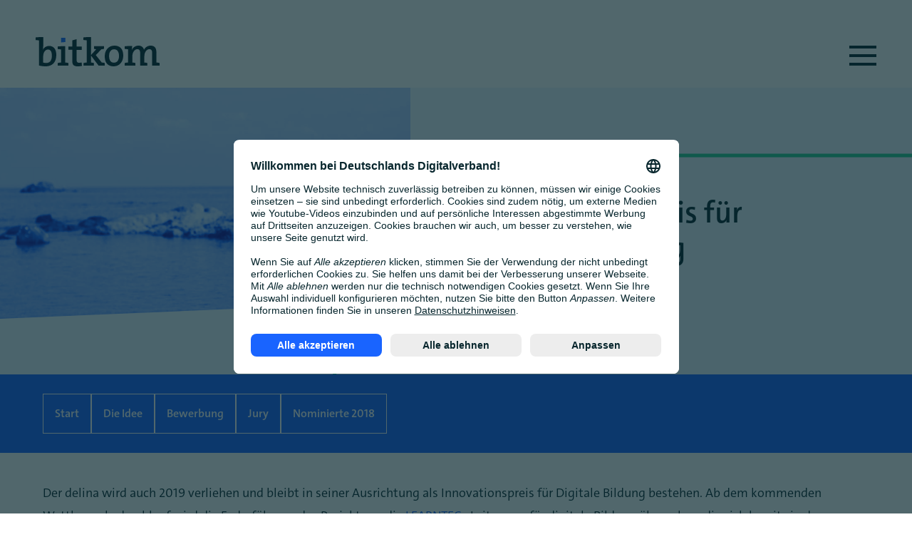

--- FILE ---
content_type: text/html; charset=UTF-8
request_url: https://www.bitkom.org/delina
body_size: 17849
content:
<!DOCTYPE html>
<html lang="de" dir="ltr" prefix="og: https://ogp.me/ns#">
<head>

  

  <meta charset="utf-8" />
<noscript><style>form.antibot * :not(.antibot-message) { display: none !important; }</style>
</noscript><meta name="description" content="Der delina wird auch 2019 verliehen und bleibt in seiner Ausrichtung als Innovationspreis für Digitale Bildung bestehen. Ab dem kommenden Wettbewerbsdurchlauf wird die Federführung des Projekts an die LEARNTEC , Leitmesse für digitale Bildung übergehen, die sich bereits in den vergangenen Jahren im delina engagiert hat. Auch die Preisverleihung und Auszeichnung der delina-Gewinner wird wie bislang im Rahmen der LEARNTEC stattfinden. Der Bitkom bleibt dem delina als ideeller Träger weiterhin eng verbunden." />
<meta name="geo.placename" content="Berlin" />
<meta name="geo.position" content="52.5216792,13.3823834" />
<meta name="geo.region" content="DE" />
<meta name="icbm" content="52.5216792,13.3823834" />
<link rel="canonical" href="https://www.bitkom.org/delina" />
<meta name="author" content="Bitkom e.V." />
<link rel="image_src" href="https://www.bitkom.org/sites/main/files/styles/facebook/public/image/import/delina.jpg?itok=JIHbQh6w" />
<meta property="og:site_name" content="Bitkom e. V." />
<meta property="og:type" content="article" />
<meta property="og:url" content="https://www.bitkom.org/delina" />
<meta property="og:title" content="Innovationspreis für digitale Bildung delina | Bitkom e. V." />
<meta property="og:description" content="Der delina wird auch 2019 verliehen und bleibt in seiner Ausrichtung als Innovationspreis für Digitale Bildung bestehen. Ab dem kommenden Wettbewerbsdurchlauf wird die Federführung des Projekts an die LEARNTEC , Leitmesse für digitale Bildung übergehen, die sich bereits in den vergangenen Jahren im delina engagiert hat. Auch die Preisverleihung und Auszeichnung der delina-Gewinner wird wie bislang im Rahmen der LEARNTEC stattfinden. Der Bitkom bleibt dem delina als ideeller Träger weiterhin eng verbunden." />
<meta property="og:image" content="https://www.bitkom.org/sites/main/files/styles/facebook/public/image/import/delina.jpg?itok=JIHbQh6w" />
<meta property="og:image:width" content="19101910" />
<meta property="og:image:height" content="10001000" />
<meta property="place:location:latitude" content="52.5216792" />
<meta property="place:location:longitude" content="13.3823834" />
<meta property="og:locale" content="de_DE" />
<meta property="og:locale:alternate" content="en_EN" />
<meta property="article:published_time" content="2018-11-14" />
<meta property="article:modified_time" content="2019-09-05" />
<meta property="fb:app_id" content="443245723182166" />
<meta name="twitter:card" content="summary_large_image" />
<meta name="twitter:description" content="Der delina wird auch 2019 verliehen und bleibt in seiner Ausrichtung als Innovationspreis für Digitale Bildung bestehen. Ab dem kommenden Wettbewerbsdurchlauf wird die Federführung des Projekts an die LEARNTEC , Leitmesse für digitale Bildung übergehen, die sich bereits in den vergangenen Jahren im delina engagiert hat. Auch die Preisverleihung und Auszeichnung der delina-Gewinner wird wie bislang im Rahmen der LEARNTEC stattfinden. Der Bitkom bleibt dem delina als ideeller Träger weiterhin eng verbunden." />
<meta name="twitter:site" content="@bitkom" />
<meta name="twitter:title" content="Innovationspreis für digitale Bildung delina | Bitkom e. V." />
<meta name="twitter:image" content="https://www.bitkom.org/sites/main/files/styles/facebook/public/image/import/delina.jpg?itok=JIHbQh6w" />
<meta name="Generator" content="Drupal 10 (https://www.drupal.org)" />
<meta name="MobileOptimized" content="width" />
<meta name="HandheldFriendly" content="true" />
<meta name="viewport" content="width=device-width, initial-scale=1.0" />
<script type="application/ld+json">{
    "@context": "https://schema.org",
    "@graph": [
        {
            "@type": "Article",
            "headline": "Innovationspreis für digitale Bildung delina | Bitkom e. V.",
            "name": "Innovationspreis für digitale Bildung delina | delina 2019 Bitkom e. V.",
            "about": [
                "Marktdaten: Arbeit \u0026 Bildung"
            ],
            "description": "Der delina wird auch 2019 verliehen und bleibt in seiner Ausrichtung als Innovationspreis für Digitale Bildung bestehen. Ab dem kommenden Wettbewerbsdurchlauf wird die Federführung des Projekts an die LEARNTEC , Leitmesse für digitale Bildung übergehen, die sich bereits in den vergangenen Jahren im delina engagiert hat. Auch die Preisverleihung und Auszeichnung der delina-Gewinner wird wie bislang im Rahmen der LEARNTEC stattfinden. Der Bitkom bleibt dem delina als ideeller Träger weiterhin eng verbunden.",
            "image": {
                "@type": "ImageObject",
                "representativeOfPage": "True",
                "url": "https://www.bitkom.org/sites/main/files/styles/facebook/public/image/import/delina.jpg?itok=JIHbQh6w",
                "width": "1910",
                "height": "1000"
            },
            "datePublished": "Do., 12.06.2014 - 18:42",
            "dateModified": "Do., 05.09.2019 - 12:36",
            "mainEntityOfPage": "https://www.bitkom.org/delina"
        }
    ]
}</script>
<link rel="preconnect" href="//privacy-proxy.usercentrics.eu" />
<link rel="preload" href="//privacy-proxy.usercentrics.eu/latest/uc-block.bundle.js" as="script" />
<script id="usercentrics-cmp" src="//app.usercentrics.eu/browser-ui/latest/loader.js" data-settings-id="lMSvAqOyiGL2p0" async="async" data-blocking-mode="auto" data-content="matomo" data-debug="false" data-version=""></script>
<script src="//privacy-proxy.usercentrics.eu/latest/uc-block.bundle.js"></script>
<script id="google_tag_manager" src="https://www.bitkom.org/themes/tokyo/dist/scripts/google_tag_manager.min.js" data-usercentrics="Google Tag Manager" async="async"></script>
<script id="google_analytics" src="https://www.bitkom.org/themes/tokyo/dist/scripts/google.min.js" data-usercentrics="Google Analytics" async="async"></script>
<link rel="icon" href="/themes/tokyo/favicon.ico" type="image/vnd.microsoft.icon" />

    <title>Innovationspreis für digitale Bildung delina | Bitkom e. V.</title>
    <link rel="stylesheet" media="all" href="/themes/contrib/stable/css/system/components/hidden.module.css?t8v5mq" />
<link rel="stylesheet" media="all" href="/modules/contrib/extlink/css/extlink.css?t8v5mq" />
<link rel="stylesheet" media="all" href="/modules/contrib/paragraphs/css/paragraphs.unpublished.css?t8v5mq" />
<link rel="stylesheet" media="all" href="/themes/tokyo/dist/styles/base.min.css?t8v5mq" />
<link rel="stylesheet" media="all" href="/themes/tokyo/dist/styles/custom-block.min.css?t8v5mq" />
<link rel="stylesheet" media="all" href="/themes/tokyo/dist/styles/download-shape.min.css?t8v5mq" />
<link rel="stylesheet" media="all" href="/themes/tokyo/dist/styles/language-switcher.min.css?t8v5mq" />
<link rel="stylesheet" media="all" href="/themes/tokyo/dist/styles/magazine-teaser--scheme.min.css?t8v5mq" />
<link rel="stylesheet" media="all" href="/themes/tokyo/dist/styles/mood-seven.min.css?t8v5mq" />
<link rel="stylesheet" media="all" href="/themes/tokyo/dist/styles/rail.min.css?t8v5mq" />
<link rel="stylesheet" media="all" href="/themes/tokyo/dist/styles/sheet.min.css?t8v5mq" />
<link rel="stylesheet" media="all" href="/themes/tokyo/dist/styles/sidebar-big.min.css?t8v5mq" />
<link rel="stylesheet" media="all" href="/themes/tokyo/dist/styles/sidebar-clipped.min.css?t8v5mq" />
<link rel="stylesheet" media="all" href="/themes/tokyo/dist/styles/sidebar-contacts.min.css?t8v5mq" />
<link rel="stylesheet" media="all" href="/themes/tokyo/dist/styles/sidebar-even.min.css?t8v5mq" />
<link rel="stylesheet" media="all" href="/themes/tokyo/dist/styles/sidebar-filter.min.css?t8v5mq" />
<link rel="stylesheet" media="all" href="/themes/tokyo/dist/styles/sidebar-low-bottom.min.css?t8v5mq" />
<link rel="stylesheet" media="all" href="/themes/tokyo/dist/styles/sidebar-no-box.min.css?t8v5mq" />
<link rel="stylesheet" media="all" href="/themes/tokyo/dist/styles/sidebar-reversed.min.css?t8v5mq" />
<link rel="stylesheet" media="all" href="/themes/tokyo/dist/styles/sidebar-short.min.css?t8v5mq" />
<link rel="stylesheet" media="all" href="/themes/tokyo/dist/styles/sidebar-sticky.min.css?t8v5mq" />
<link rel="stylesheet" media="all" href="/themes/tokyo/dist/styles/sidebar-teaser.min.css?t8v5mq" />
<link rel="stylesheet" media="all" href="/themes/tokyo/dist/styles/sidebar-to-bottom.min.css?t8v5mq" />
<link rel="stylesheet" media="all" href="/themes/tokyo/dist/styles/sidebar-webform.min.css?t8v5mq" />
<link rel="stylesheet" media="all" href="/themes/tokyo/dist/styles/slider.min.css?t8v5mq" />
<link rel="stylesheet" media="all" href="/themes/tokyo/dist/styles/burger.min.css?t8v5mq" />
<link rel="stylesheet" media="all" href="/themes/tokyo/dist/styles/button-row.min.css?t8v5mq" />
<link rel="stylesheet" media="all" href="/themes/tokyo/dist/styles/duotone.min.css?t8v5mq" />
<link rel="stylesheet" media="all" href="/themes/tokyo/dist/styles/element.min.css?t8v5mq" />
<link rel="stylesheet" media="all" href="/themes/tokyo/dist/styles/footer-block.min.css?t8v5mq" />
<link rel="stylesheet" media="all" href="/themes/tokyo/dist/styles/label.min.css?t8v5mq" />
<link rel="stylesheet" media="all" href="/themes/tokyo/dist/styles/link-list.min.css?t8v5mq" />
<link rel="stylesheet" media="all" href="/themes/tokyo/dist/styles/logo.min.css?t8v5mq" />
<link rel="stylesheet" media="all" href="/themes/tokyo/dist/styles/magazine-teaser.min.css?t8v5mq" />
<link rel="stylesheet" media="all" href="/themes/tokyo/dist/styles/mobmen.min.css?t8v5mq" />
<link rel="stylesheet" media="all" href="/themes/tokyo/dist/styles/quote.min.css?t8v5mq" />
<link rel="stylesheet" media="all" href="/themes/tokyo/dist/styles/search.min.css?t8v5mq" />
<link rel="stylesheet" media="all" href="/themes/tokyo/dist/styles/sidebar.min.css?t8v5mq" />
<link rel="stylesheet" media="all" href="/themes/tokyo/dist/styles/socialbar.min.css?t8v5mq" />
<link rel="stylesheet" media="all" href="/themes/tokyo/dist/styles/table.min.css?t8v5mq" />
<link rel="stylesheet" media="all" href="/themes/tokyo/dist/styles/text-slot.min.css?t8v5mq" />
<link rel="stylesheet" media="all" href="/themes/tokyo/dist/styles/usercentrics.min.css?t8v5mq" />
<link rel="stylesheet" media="all" href="/themes/tokyo/dist/styles/video.min.css?t8v5mq" />
<link rel="stylesheet" media="all" href="/themes/tokyo/dist/styles/wysiwyg.min.css?t8v5mq" />
<link rel="stylesheet" media="all" href="/themes/tokyo/src/libs/select2/select2.min.css?t8v5mq" />
<link rel="stylesheet" media="all" href="/themes/tokyo/src/libs/swiper/swiper.min.css?t8v5mq" />
<link rel="stylesheet" media="all" href="/themes/tokyo/src/libs/plyr/plyr.min.css?t8v5mq" />

    
</head>
<body class="node-3164 article-innovationspreis-für-digitale-bildung page-type-article" data-matomo-mask >

<!-- Google Tag Manager (noscript) -->
<noscript><iframe src="https://www.googletagmanager.com/ns.html?id=GTM-MQ6RXX7L" height="0" width="0" style="display:none;visibility:hidden"></iframe></noscript>
<!-- End Google Tag Manager (noscript) -->
<svg xmlns="http://www.w3.org/2000/svg" viewBox="0 0 0 0" width="0" height="0">
  <!-- we follow:
  https://tympanus.net/codrops/2019/02/05/svg-filter-effects-duotone-images-with-fecomponenttransfer/
  https://yoksel.github.io/svg-gradient-map/#/
  drei Farben wählen: dunkelblau, neon und light
  -->
  <defs>
    <!-- Blue gray:033 blend: color -->
    <filter id="duotone-blue" x="-10%" y="-10%" width="120%" height="120%" filterUnits="objectBoundingBox" primitiveUnits="userSpaceOnUse" color-interpolation-filters="sRGB">
      <feColorMatrix type="matrix" values=".33 .33 .33 0 0
            .33 .33 .33 0 0
            .33 .33 .33 0 0
            0 0 0 1 0" in="SourceGraphic" result="grayfilter"/>
      <feComponentTransfer in="grayfilter" result="tricolor">
        <feFuncR type="table" tableValues="0.08 0.1 0.92"/>
        <feFuncG type="table" tableValues="0.00 0.39 0.96"/>
        <feFuncB type="table" tableValues="0.51 1 1"/>
        <feFuncA type="table" tableValues="0 1"/>
      </feComponentTransfer>
      <feBlend mode="normal" in="tricolor" in2="SourceGraphic" result="blend"/>
    </filter>

    <!-- green gray:033 blend: color -->
      <filter id="duotone-green" x="-10%" y="-10%" width="120%" height="120%" filterUnits="objectBoundingBox" primitiveUnits="userSpaceOnUse" color-interpolation-filters="sRGB">
      <feColorMatrix type="matrix" values=".33 .33 .33 0 0
            .33 .33 .33 0 0
            .33 .33 .33 0 0
            0 0 0 1 0" in="SourceGraphic" result="grayfilter"/>
      <feComponentTransfer in="grayfilter" result="tricolor">
        <feFuncR type="table" tableValues="0.08 0.16 0.9"/>
        <feFuncG type="table" tableValues="0.00 0.82 0.96"/>
        <feFuncB type="table" tableValues="0.51 0.59 0.9"/>
        <feFuncA type="table" tableValues="0 1"/>
      </feComponentTransfer>
      <feBlend mode="normal" in="tricolor" in2="SourceGraphic" result="blend"/>
    </filter>

    <!-- red gray:0.33 blend: color -->
    <filter id="duotone-red" x="-10%" y="-10%" width="120%" height="120%" filterUnits="objectBoundingBox" primitiveUnits="userSpaceOnUse" color-interpolation-filters="sRGB">
      <feColorMatrix type="matrix" values=".33 .33 .33 0 0
            .33 .33 .33 0 0
            .33 .33 .33 0 0
            0 0 0 1 0" in="SourceGraphic" result="grayfilter"/>
      <feComponentTransfer in="grayfilter" result="tricolor">
        <feFuncR type="table" tableValues="0.08 1.00 1"/>
        <feFuncG type="table" tableValues="0.00 0.31 0.94"/>
        <feFuncB type="table" tableValues="0.51 0.25 0.9"/>
        <feFuncA type="table" tableValues="0 1"/>
      </feComponentTransfer>
      <feBlend mode="normal" in="tricolor" in2="SourceGraphic" result="blend"/>
    </filter>

    <!-- yellow gray:0.33 blend:color -->
    <filter id="duotone-yellow" x="-10%" y="-10%" width="120%" height="120%" filterUnits="objectBoundingBox" primitiveUnits="userSpaceOnUse" color-interpolation-filters="sRGB">
      <feColorMatrix type="matrix" values=".33 .33 .33 0 0
            .33 .33 .33 0 0
            .33 .33 .33 0 0
            0 0 0 1 0" in="SourceGraphic" result="grayfilter"/>
      <feComponentTransfer in="grayfilter" result="tricolor">
        <feFuncR type="table" tableValues="0.08 1.00 1"/>
        <feFuncG type="table" tableValues="0.00 0.78 0.96"/>
        <feFuncB type="table" tableValues="0.51 0.00 0.88"/>
        <feFuncA type="table" tableValues="0 1"/>
      </feComponentTransfer>
      <feBlend mode="normal" in="tricolor" in2="SourceGraphic" result="blend"/>
    </filter>


  </defs>
</svg>
        
      <div class="dialog-off-canvas-main-canvas" data-off-canvas-main-canvas>
    




<div class="sheet">
  
  <div class="sheet__header">

          <div class="sheet__header-wrapper">
        <div class="sheet__header-left">
          






  <a class="logo" href="/">
              <img src="/themes/tokyo/src/assets/logos/bitkom.svg" alt="Bitkom e.V.">
            </a>


        </div>
        <div class="sheet__header-right">
                        <div class="region--header_right">
    <nav role="navigation" aria-labelledby="block-mainnavigation-menu" id="block-mainnavigation">
            
  <h2 class="visually-hidden" id="block-mainnavigation-menu">Main navigation</h2>
  

        

  <nav class="rail
     rail--main-menu    ">

            <div class="rail__items">
              
                  <a class="rail__item themen" href="/Bitkom/Ueber-uns/A-Z.html" title="Themen">
            Themen
          </a>
          <div class="rail__overlay">
            <svg class="rail__box" xmlns="http://www.w3.org/2000/svg" fill="none">
              <line class="rail__box-shape" x1="0" y1="90%" x2="90%" y2="70%" stroke="#1a66Ff" stroke-width="5"></line>
              <line class="rail__box-shape" x1="90%" y1="0" x2="90%" y2="70.6%" stroke="#1a66ff" stroke-width="5"></line>
            </svg>
            <div class="rail__overlay-wrapper">
              <div class="rail__level-1">
                                  <div class="rail__item-below">
                    <a class="rail__link themen-von-a---z" href="/Bitkom/Ueber-uns/A-Z.html" title="Themen von A - Z">Themen von A - Z</a>
                                      </div>
                                  <div class="rail__item-below">
                    <a class="rail__link digitale-souveränität,-infrastruktur-&amp;-regulierung" href="/Themen/Digitale-Souveraenitaet-Infrastruktur-Regulierung" title="Digitale Souveränität, Infrastruktur &amp; Regulierung">Digitale Souveränität, Infrastruktur & Regulierung</a>
                                      </div>
                                  <div class="rail__item-below">
                    <a class="rail__link digitale-transformation" href="/Themen/Digitale-Transformation-Branchen/index.jsp" title="Digitale Transformation">Digitale Transformation</a>
                                      </div>
                                  <div class="rail__item-below">
                    <a class="rail__link klimaschutz-&amp;-nachhaltigkeit" href="/Themen/Politik/Klimaschutz-Nachhaltigkeit" title="Klimaschutz &amp; Nachhaltigkeit">Klimaschutz & Nachhaltigkeit</a>
                                      </div>
                                  <div class="rail__item-below">
                    <a class="rail__link digitale-gesellschaft" href="/Themen/Digitale-Gesellschaft" title="Digitale Gesellschaft">Digitale Gesellschaft</a>
                                      </div>
                                  <div class="rail__item-below">
                    <a class="rail__link märkte-&amp;-technologien" href="/Themen/Maerkte-Technologien" title="Märkte &amp; Technologien ">Märkte & Technologien </a>
                                      </div>
                                  <div class="rail__item-below">
                    <a class="rail__link ki-&amp;-daten" href="/Themen/KI-Daten" title="KI &amp; Daten">KI & Daten</a>
                                      </div>
                                  <div class="rail__item-below">
                    <a class="rail__link sicherheit" href="/Themen/Sicherheit/" title="Sicherheit">Sicherheit</a>
                                      </div>
                                  <div class="rail__item-below">
                    <a class="rail__link startups-&amp;-scaleups" href="/Themen/Startups-Scaleups" title="Startups &amp; Scaleups">Startups & Scaleups</a>
                                      </div>
                                  <div class="rail__item-below">
                    <a class="rail__link recht" href="/Themen/Recht" title="Recht">Recht</a>
                                      </div>
                                  <div class="rail__item-below">
                    <a class="rail__link public-sector" href="/Themen/Public-Sector" title="Public Sector">Public Sector</a>
                                      </div>
                                  <div class="rail__item-below">
                    <a class="rail__link politik" href="/Politik" title="Politik">Politik</a>
                                      </div>
                              </div>
            </div>
          </div>
                      
                  <a class="rail__item daten" href="/Datenuebersicht" title="Daten">
            Daten
          </a>
          <div class="rail__overlay">
            <svg class="rail__box" xmlns="http://www.w3.org/2000/svg" fill="none">
              <line class="rail__box-shape" x1="0" y1="90%" x2="90%" y2="70%" stroke="#1a66Ff" stroke-width="5"></line>
              <line class="rail__box-shape" x1="90%" y1="0" x2="90%" y2="70.6%" stroke="#1a66ff" stroke-width="5"></line>
            </svg>
            <div class="rail__overlay-wrapper">
              <div class="rail__level-1">
                                  <div class="rail__item-below">
                    <a class="rail__link bitkom-dataverse" href="/Bitkom-Dataverse" title="Bitkom-Dataverse">Bitkom-Dataverse</a>
                                      </div>
                                  <div class="rail__item-below">
                    <a class="rail__link studienberichte" href="/Studienberichte" title="Studienberichte">Studienberichte</a>
                                      </div>
                              </div>
            </div>
          </div>
                      
                  <a class="rail__item events" href="/Termine/index.jsp" title="Events">
            Events
          </a>
          <div class="rail__overlay">
            <svg class="rail__box" xmlns="http://www.w3.org/2000/svg" fill="none">
              <line class="rail__box-shape" x1="0" y1="90%" x2="90%" y2="70%" stroke="#1a66Ff" stroke-width="5"></line>
              <line class="rail__box-shape" x1="90%" y1="0" x2="90%" y2="70.6%" stroke="#1a66ff" stroke-width="5"></line>
            </svg>
            <div class="rail__overlay-wrapper">
              <div class="rail__level-1">
                                  <div class="rail__item-below">
                    <a class="rail__link alle-events" href="/Termine/index.jsp" title="Alle Events">Alle Events</a>
                                      </div>
                                  <div class="rail__item-below">
                    <a class="rail__link bitkom@eight-mit-dr.-jörg-semmler" href="/Politik/Veranstaltungen/BitkomAtEight" title="Bitkom@eight mit Dr. Jörg Semmler">Bitkom@eight mit Dr. Jörg Semmler</a>
                                      </div>
                                  <div class="rail__item-below">
                    <a class="rail__link transform" href="https://transform.show/" title="TRANSFORM">TRANSFORM</a>
                                      </div>
                                  <div class="rail__item-below">
                    <a class="rail__link bildungskonferenz" href="https://bildungs-konferenz.de/" title="Bildungskonferenz">Bildungskonferenz</a>
                                      </div>
                              </div>
            </div>
          </div>
                      
                  <a class="rail__item presse" href="/Presse/Presse-Center" title="Presse">
            Presse
          </a>
          <div class="rail__overlay">
            <svg class="rail__box" xmlns="http://www.w3.org/2000/svg" fill="none">
              <line class="rail__box-shape" x1="0" y1="90%" x2="90%" y2="70%" stroke="#1a66Ff" stroke-width="5"></line>
              <line class="rail__box-shape" x1="90%" y1="0" x2="90%" y2="70.6%" stroke="#1a66ff" stroke-width="5"></line>
            </svg>
            <div class="rail__overlay-wrapper">
              <div class="rail__level-1">
                                  <div class="rail__item-below">
                    <a class="rail__link presseinformationen" href="/Presse/Presseinformation/index.jsp" title="Presseinformationen">Presseinformationen</a>
                                      </div>
                                  <div class="rail__item-below">
                    <a class="rail__link pressefotos" href="/Presse/Pressefotos" title="Pressefotos">Pressefotos</a>
                                      </div>
                                  <div class="rail__item-below">
                    <a class="rail__link termine" href="/Presse/Termine" title="Termine">Termine</a>
                                      </div>
                                  <div class="rail__item-below">
                    <a class="rail__link kontakt" href="/Presse/Kontakt" title="Kontakt">Kontakt</a>
                                      </div>
                                  <div class="rail__item-below">
                    <a class="rail__link presseverteiler" href="/Presse/Presseverteiler" title="Presseverteiler">Presseverteiler</a>
                                      </div>
                                  <div class="rail__item-below">
                    <a class="rail__link social-media" href="/Presse/Social-Media" title="Social Media">Social Media</a>
                                      </div>
                              </div>
            </div>
          </div>
                      
                  <a class="rail__item mediathek" href="https://www.bitkom.org/mediathek#fokus" title="Mediathek">
            Mediathek
          </a>
          <div class="rail__overlay">
            <svg class="rail__box" xmlns="http://www.w3.org/2000/svg" fill="none">
              <line class="rail__box-shape" x1="0" y1="90%" x2="90%" y2="70%" stroke="#1a66Ff" stroke-width="5"></line>
              <line class="rail__box-shape" x1="90%" y1="0" x2="90%" y2="70.6%" stroke="#1a66ff" stroke-width="5"></line>
            </svg>
            <div class="rail__overlay-wrapper">
              <div class="rail__level-1">
                                  <div class="rail__item-below">
                    <a class="rail__link im-fokus" href="/mediathek#fokus" title="Im Fokus">Im Fokus</a>
                                      </div>
                                  <div class="rail__item-below">
                    <a class="rail__link podcasts" href="/mediathek#podcasts" title="Podcasts">Podcasts</a>
                                      </div>
                                  <div class="rail__item-below">
                    <a class="rail__link publikationen" href="/mediathek#publikationen" title="Publikationen">Publikationen</a>
                                      </div>
                                  <div class="rail__item-below">
                    <a class="rail__link videos" href="/mediathek#videos" title="Videos">Videos</a>
                                      </div>
                              </div>
            </div>
          </div>
                      
                  <a class="rail__item bitkom" href="/Bitkom/Ueber-uns" title="Bitkom">
            Bitkom
          </a>
          <div class="rail__overlay">
            <svg class="rail__box" xmlns="http://www.w3.org/2000/svg" fill="none">
              <line class="rail__box-shape" x1="0" y1="90%" x2="90%" y2="70%" stroke="#1a66Ff" stroke-width="5"></line>
              <line class="rail__box-shape" x1="90%" y1="0" x2="90%" y2="70.6%" stroke="#1a66ff" stroke-width="5"></line>
            </svg>
            <div class="rail__overlay-wrapper">
              <div class="rail__level-1">
                                  <div class="rail__item-below">
                    <a class="rail__link über-uns" href="/Bitkom/Ueber-uns" title="Über uns">Über uns</a>
                                      </div>
                                  <div class="rail__item-below">
                    <a class="rail__link organisation" href="/Bitkom/Organisation" title="Organisation">Organisation</a>
                                      </div>
                                  <div class="rail__item-below">
                    <a class="rail__link services" href="/Bitkom/Services" title="Services">Services</a>
                                      </div>
                                  <div class="rail__item-below">
                    <a class="rail__link transparenz" href="/Selbstverpflichtungserklaerung" title="Transparenz">Transparenz</a>
                                      </div>
                              </div>
            </div>
          </div>
                      
                  <a class="rail__item karriere" href="/Karriere" title="Karriere">
            Karriere
          </a>
          <div class="rail__overlay">
            <svg class="rail__box" xmlns="http://www.w3.org/2000/svg" fill="none">
              <line class="rail__box-shape" x1="0" y1="90%" x2="90%" y2="70%" stroke="#1a66Ff" stroke-width="5"></line>
              <line class="rail__box-shape" x1="90%" y1="0" x2="90%" y2="70.6%" stroke="#1a66ff" stroke-width="5"></line>
            </svg>
            <div class="rail__overlay-wrapper">
              <div class="rail__level-1">
                                  <div class="rail__item-below">
                    <a class="rail__link karriere-beim-bitkom" href="/Karriere" title="Karriere beim Bitkom">Karriere beim Bitkom</a>
                                      </div>
                                  <div class="rail__item-below">
                    <a class="rail__link freie-stellen" href="/karriere/jobs" title="Freie Stellen">Freie Stellen</a>
                                      </div>
                              </div>
            </div>
          </div>
                      
                  <a class="rail__item rail__item--last mitglied-werden" href="/Bitkom/Mitgliedschaft/Mitglied-werden/index.jsp" title="Mitglied werden">
            Mitglied werden
          </a>
          <div class="rail__overlay">
            <svg class="rail__box" xmlns="http://www.w3.org/2000/svg" fill="none">
              <line class="rail__box-shape" x1="0" y1="90%" x2="90%" y2="70%" stroke="#1a66Ff" stroke-width="5"></line>
              <line class="rail__box-shape" x1="90%" y1="0" x2="90%" y2="70.6%" stroke="#1a66ff" stroke-width="5"></line>
            </svg>
            <div class="rail__overlay-wrapper">
              <div class="rail__level-1">
                                  <div class="rail__item-below">
                    <a class="rail__link mitglied-werden" href="/Bitkom/Mitgliedschaft/Mitglied-werden/index.jsp" title="Mitglied werden">Mitglied werden</a>
                                      </div>
                                  <div class="rail__item-below">
                    <a class="rail__link startup-mitglied-werden" href="/Bitkom/Mitgliedschaft/Get-Started-Mitglied-werden" title="Startup-Mitglied werden">Startup-Mitglied werden</a>
                                      </div>
                                  <div class="rail__item-below">
                    <a class="rail__link mitgliederportal" href="https://www.bitkom-mitgliederportal.de/" title="Mitgliederportal">Mitgliederportal</a>
                                      </div>
                                  <div class="rail__item-below">
                    <a class="rail__link mitgliederliste" href="/Bitkom/Mitgliedschaft/Mitgliederliste" title="Mitgliederliste">Mitgliederliste</a>
                                      </div>
                                  <div class="rail__item-below">
                    <a class="rail__link beitragsordnung" href="/Bitkom-Beitragsordnung" title="Beitragsordnung">Beitragsordnung</a>
                                      </div>
                                  <div class="rail__item-below">
                    <a class="rail__link bitkom-satzung" href="https://www.bitkom.org/sites/main/files/2024-09/Bitkom-Satzung.pdf" title="Bitkom-Satzung">Bitkom-Satzung</a>
                                      </div>
                                  <div class="rail__item-below">
                    <a class="rail__link neu-im-bitkom" href="/Bitkom/Mitgliedschaft/Neu-im-Bitkom" title="Neu im Bitkom">Neu im Bitkom</a>
                                      </div>
                              </div>
            </div>
          </div>
                  </div>
  
  </nav>




<nav class="mobmen">
  <div class="mobmen__items">
    <svg class="mobmen__box" fill="none" xmlns="http://www.w3.org/2000/svg">
      <line class="mobmen__box-shape mobmen__box-shape-1" x1="0" y1="0" x2="100%" y2="0" stroke="#1a66ff" stroke-width="10"/>
      <line class="mobmen__box-shape mobmen__box-shape-2" x1="0" y1="100%" x2="0" y2="0" stroke="#1a66ff" stroke-width="10"/>
      <line class="mobmen__box-shape mobmen__box-shape-3" x1="100%" y1="100%" x2="0" y2="100%" stroke="#1a66ff" stroke-width="10"/>
    </svg>

                  <span class="mobmen__item">Themen</span>
        <div class="mobmen__item-wrapper">
          <span class="mobmen__back-btn"></span>
                      <a class="mobmen__item-content" href="/Bitkom/Ueber-uns/A-Z.html" title="Themen von A - Z">Themen von A - Z</a>
                      <a class="mobmen__item-content" href="/Themen/Digitale-Souveraenitaet-Infrastruktur-Regulierung" title="Digitale Souveränität, Infrastruktur &amp; Regulierung">Digitale Souveränität, Infrastruktur &amp; Regulierung</a>
                      <a class="mobmen__item-content" href="/Themen/Digitale-Transformation-Branchen/index.jsp" title="Digitale Transformation">Digitale Transformation</a>
                      <a class="mobmen__item-content" href="/Themen/Politik/Klimaschutz-Nachhaltigkeit" title="Klimaschutz &amp; Nachhaltigkeit">Klimaschutz &amp; Nachhaltigkeit</a>
                      <a class="mobmen__item-content" href="/Themen/Digitale-Gesellschaft" title="Digitale Gesellschaft">Digitale Gesellschaft</a>
                      <a class="mobmen__item-content" href="/Themen/Maerkte-Technologien" title="Märkte &amp; Technologien ">Märkte &amp; Technologien </a>
                      <a class="mobmen__item-content" href="/Themen/KI-Daten" title="KI &amp; Daten">KI &amp; Daten</a>
                      <a class="mobmen__item-content" href="/Themen/Sicherheit/" title="Sicherheit">Sicherheit</a>
                      <a class="mobmen__item-content" href="/Themen/Startups-Scaleups" title="Startups &amp; Scaleups">Startups &amp; Scaleups</a>
                      <a class="mobmen__item-content" href="/Themen/Recht" title="Recht">Recht</a>
                      <a class="mobmen__item-content" href="/Themen/Public-Sector" title="Public Sector">Public Sector</a>
                      <a class="mobmen__item-content" href="/Politik" title="Politik">Politik</a>
                  </div>
                        <span class="mobmen__item">Daten</span>
        <div class="mobmen__item-wrapper">
          <span class="mobmen__back-btn"></span>
                      <a class="mobmen__item-content" href="/Bitkom-Dataverse" title="Bitkom-Dataverse">Bitkom-Dataverse</a>
                      <a class="mobmen__item-content" href="/Studienberichte" title="Studienberichte">Studienberichte</a>
                  </div>
                        <span class="mobmen__item">Events</span>
        <div class="mobmen__item-wrapper">
          <span class="mobmen__back-btn"></span>
                      <a class="mobmen__item-content" href="/Termine/index.jsp" title="Alle Events">Alle Events</a>
                      <a class="mobmen__item-content" href="/Politik/Veranstaltungen/BitkomAtEight" title="Bitkom@eight mit Dr. Jörg Semmler">Bitkom@eight mit Dr. Jörg Semmler</a>
                      <a class="mobmen__item-content" href="https://transform.show/" title="TRANSFORM">TRANSFORM</a>
                      <a class="mobmen__item-content" href="https://bildungs-konferenz.de/" title="Bildungskonferenz">Bildungskonferenz</a>
                  </div>
                        <span class="mobmen__item">Presse</span>
        <div class="mobmen__item-wrapper">
          <span class="mobmen__back-btn"></span>
                      <a class="mobmen__item-content" href="/Presse/Presseinformation/index.jsp" title="Presseinformationen">Presseinformationen</a>
                      <a class="mobmen__item-content" href="/Presse/Pressefotos" title="Pressefotos">Pressefotos</a>
                      <a class="mobmen__item-content" href="/Presse/Termine" title="Termine">Termine</a>
                      <a class="mobmen__item-content" href="/Presse/Kontakt" title="Kontakt">Kontakt</a>
                      <a class="mobmen__item-content" href="/Presse/Presseverteiler" title="Presseverteiler">Presseverteiler</a>
                      <a class="mobmen__item-content" href="/Presse/Social-Media" title="Social Media">Social Media</a>
                  </div>
                        <span class="mobmen__item">Mediathek</span>
        <div class="mobmen__item-wrapper">
          <span class="mobmen__back-btn"></span>
                      <a class="mobmen__item-content" href="/mediathek#fokus" title="Im Fokus">Im Fokus</a>
                      <a class="mobmen__item-content" href="/mediathek#podcasts" title="Podcasts">Podcasts</a>
                      <a class="mobmen__item-content" href="/mediathek#publikationen" title="Publikationen">Publikationen</a>
                      <a class="mobmen__item-content" href="/mediathek#videos" title="Videos">Videos</a>
                  </div>
                        <span class="mobmen__item">Bitkom</span>
        <div class="mobmen__item-wrapper">
          <span class="mobmen__back-btn"></span>
                      <a class="mobmen__item-content" href="/Bitkom/Ueber-uns" title="Über uns">Über uns</a>
                      <a class="mobmen__item-content" href="/Bitkom/Organisation" title="Organisation">Organisation</a>
                      <a class="mobmen__item-content" href="/Bitkom/Services" title="Services">Services</a>
                      <a class="mobmen__item-content" href="/Selbstverpflichtungserklaerung" title="Transparenz">Transparenz</a>
                  </div>
                        <span class="mobmen__item">Karriere</span>
        <div class="mobmen__item-wrapper">
          <span class="mobmen__back-btn"></span>
                      <a class="mobmen__item-content" href="/Karriere" title="Karriere beim Bitkom">Karriere beim Bitkom</a>
                      <a class="mobmen__item-content" href="/karriere/jobs" title="Freie Stellen">Freie Stellen</a>
                  </div>
                        <span class="mobmen__item">Mitglied werden</span>
        <div class="mobmen__item-wrapper">
          <span class="mobmen__back-btn"></span>
                      <a class="mobmen__item-content" href="/Bitkom/Mitgliedschaft/Mitglied-werden/index.jsp" title="Mitglied werden">Mitglied werden</a>
                      <a class="mobmen__item-content" href="/Bitkom/Mitgliedschaft/Get-Started-Mitglied-werden" title="Startup-Mitglied werden">Startup-Mitglied werden</a>
                      <a class="mobmen__item-content" href="https://www.bitkom-mitgliederportal.de/" title="Mitgliederportal">Mitgliederportal</a>
                      <a class="mobmen__item-content" href="/Bitkom/Mitgliedschaft/Mitgliederliste" title="Mitgliederliste">Mitgliederliste</a>
                      <a class="mobmen__item-content" href="/Bitkom-Beitragsordnung" title="Beitragsordnung">Beitragsordnung</a>
                      <a class="mobmen__item-content" href="https://www.bitkom.org/sites/main/files/2024-09/Bitkom-Satzung.pdf" title="Bitkom-Satzung">Bitkom-Satzung</a>
                      <a class="mobmen__item-content" href="/Bitkom/Mitgliedschaft/Neu-im-Bitkom" title="Neu im Bitkom">Neu im Bitkom</a>
                  </div>
              
    
  </div>
</nav>


  </nav>

  </div>

                          

<div class="burger">
  <div class="burger__inner"></div>
</div>
              

<div class="search" hidden>
  <div class="search__icon"></div>
  <div class="search__overlay">
    <div class="search__overlay-closer">
      <div class="btn btn--close"></div>
    </div>
    <form class="meta-search-form" data-drupal-selector="meta-search-form" action="/delina" method="post" id="meta-search-form" accept-charset="UTF-8">
  




<div  class="js-form-item form-item js-form-type-textfield form-item-search js-form-item-search element">
      


  <label for="edit-search" class="label"
    >Suche  </label>

        

<input  data-drupal-selector="edit-search" data-msg-maxlength="Das Feld Suche hat eine maximale Länge von 64." type="text" id="edit-search" name="search" value="" size="64" maxlength="64" class="form-text text-slot" /> 

        </div>


<input  data-drupal-selector="edit-submit" type="submit" id="edit-submit" name="op" value="Absenden" class="button js-form-submit form-submit text-slot--submit text-slot" /> 


<input  autocomplete="off" data-drupal-selector="form-phlrq6ldg-hnlyqqlpboattj9mxvlxb05blkxypodnu" type="hidden" name="form_build_id" value="form-pHLRQ6ldg-HNLyqqLpBoaTTJ9MxvLXB05bLkxYPoDnU" class="text-slot" /> 


<input  data-drupal-selector="edit-meta-search-form" type="hidden" name="form_id" value="meta_search_form" class="text-slot" /> 

</form>

  </div>
</div>
                              </div>
      </div>
          

  </div>

  <div class="sheet__content">
      <div class="region--content">
    <div data-drupal-messages-fallback class="hidden"></div>






<div  class="mood-seven contextual-region animation-trigger mood-seven--media mood-seven--light duotone-blue mood-seven--blue">
  
  <div class="mood-seven__box-wrapper">  <svg class="mood-seven__box" fill="none" xmlns="http://www.w3.org/2000/svg">
    <line class="mood-seven__box-shape mood-seven__box-shape-1" x1="0" y1="0" x2="100%" y2="0" stroke-width="10"/>
    <line class="mood-seven__box-shape mood-seven__box-shape-2" x1="100%" y1="0" x2="100%" y2="100%" stroke-width="10"/>
    <line class="mood-seven__box-shape mood-seven__box-shape-3" x1="100%" y1="100%" x2="0" y2="100%" stroke-width="10"/>
    <line class="mood-seven__box-shape mood-seven__box-shape-4" x1="0" y1="100%" x2="0" y2="0" stroke-width="10"/>
  </svg>
</div>
  <div class="mood-seven__background">    <picture>
                  <source srcset="/sites/main/files/styles/1920_x_full/public/image/import/delina.webp?itok=CbFId-ba 1x" media="all and (min-width: 1440px)" type="image/webp" width="1920" height="1080"/>
              <source srcset="/sites/main/files/styles/1440_x_full/public/image/import/delina.webp?itok=ICqVloco 1x" media="all and (min-width: 1025px)" type="image/webp" width="1920" height="1080"/>
              <source srcset="/sites/main/files/styles/1024_x_full/public/image/import/delina.webp?itok=Yh5fjRtm 1x" media="all and (min-width: 600px) and (max-width: 1024px)" type="image/webp" width="1024" height="768"/>
              <source srcset="/sites/main/files/styles/600_x_full/public/image/import/delina.webp?itok=qeIBnoKJ 1x" media="all and (max-width: 599px)" type="image/webp" width="600" height="600"/>
              <source srcset="/sites/main/files/styles/1920_x_full/public/image/import/delina.jpg?itok=CbFId-ba 1x" media="all and (min-width: 1440px)" type="image/jpeg" width="1920" height="1080"/>
              <source srcset="/sites/main/files/styles/1440_x_full/public/image/import/delina.jpg?itok=ICqVloco 1x" media="all and (min-width: 1025px)" type="image/jpeg" width="1920" height="1080"/>
              <source srcset="/sites/main/files/styles/1024_x_full/public/image/import/delina.jpg?itok=Yh5fjRtm 1x" media="all and (min-width: 600px) and (max-width: 1024px)" type="image/jpeg" width="1024" height="768"/>
              <source srcset="/sites/main/files/styles/600_x_full/public/image/import/delina.jpg?itok=qeIBnoKJ 1x" media="all and (max-width: 599px)" type="image/jpeg" width="600" height="600"/>
                  


    

<img loading="lazy" width="1920" height="1080" src="/sites/main/files/styles/1920_x_full/public/image/import/delina.jpg?itok=CbFId-ba" title />

  </picture>

</div>
  <div class="mood-seven__wrapper">
    <div class="mood-seven__content">
                    <h1 class="mood-seven__headline">Innovationspreis für digitale Bildung delina</h1>
            <div class="mood-seven__subline">delina 2019</div>
          </div>
  </div>
</div>



  


<div  class="button-row button-row--light button-row--blue duotone-blue">
  <div class="button-row__wrapper">
            
                        

              <a class="button-row__button btn  btn--light-green" href="" title="Start">
        Start
      </a>
          <a class="button-row__button btn  btn--light-green" href="/Themen/Bildung-Arbeit/Bildung-Arbeit/delina/Die-Idee.html" title="Die Idee">
        Die Idee
      </a>
          <a class="button-row__button btn  btn--light-green" href="/Themen/Bildung-Arbeit/Bildung-Arbeit/delina/Welche-Projekte-kann-man-einreichen.html" title="Bewerbung">
        Bewerbung
      </a>
          <a class="button-row__button btn  btn--light-green" href="/Themen/Bildung-Arbeit/Bildung-Arbeit/delina/Jury.html" title="Jury">
        Jury
      </a>
          <a class="button-row__button btn  btn--light-green" href="/Themen/Bildung-Arbeit/Nominierte-2018" title="Nominierte 2018">
        Nominierte 2018
      </a>
    
          </div>
</div>

  
  
















<div  class="sidebar contextual-region animation-trigger sidebar--to-bottom sidebar--white sidebar--no-box sidebar--sticky sidebar--low-low-space sidebar--no-side">
  
  <div class="sidebar__wrapper">
    <div class="sidebar__content">
                            



<div  class="wysiwyg contextual-region">
  
      <div class="wysiwyg__body"><p>Der delina wird auch 2019 verliehen und bleibt in seiner Ausrichtung als Innovationspreis für Digitale Bildung bestehen. Ab dem kommenden Wettbewerbsdurchlauf wird die Federführung des Projekts an die <a href="https://www.learntec.de/de/" target="_blank">LEARNTEC</a> , Leitmesse für digitale Bildung übergehen, die sich bereits in den vergangenen Jahren im delina engagiert hat. Auch die Preisverleihung und Auszeichnung der delina-Gewinner wird wie bislang im Rahmen der LEARNTEC stattfinden. Der Bitkom bleibt dem delina als ideeller Träger weiterhin eng verbunden.</p>

<p>Die Bewerbung für den delina 2019 ist ab sofort möglich. Alle Infos zum Start der Ausschreibung, Bewerbungskriterien und Preiskategorien sowie den Zugang zum Bewerbungsplattform finden Sie unter <b><a href="https://www.learntec.de/de/programm/preisverleihungen/" target="_blank">https://www.learntec.de/de/programm/preisverleihungen/</a> </b> Das <a href="https://www.learntec.de/de/kontakt/" target="_blank">LEARNTEC-Team</a> steht Ihnen als neue Ansprechpartner zum delina zur Verfügung.</p>

<p>Innovative, neue Impulse sind unverzichtbar für die Zukunft des Lernens. Der delina will neue Trends im Bereich des digitalen Lernens aufgreifen, innovative Ideen fördern und ihnen Sichtbarkeit geben.</p>

<h2>Der delina wird in folgenden Kategorien verliehen:</h2>

<ul><li>Frühkindliche Bildung und Schule</li>
	<li>Hochschule</li>
	<li>Aus- und Weiterbildung</li>
	<li>Gesellschaft und lebenslanges Lernen</li>
</ul></div>

  
        <div class="wysiwyg__tags">
              <a class="btn btn--tag btn--neon-blue btn--margin"
           href="/Themen/Marktdaten/Konsum-Nutzungsverhalten/Marktdaten-Arbeit-Bildung" title="Marktdaten: Arbeit &amp; Bildung">Marktdaten: Arbeit &amp; Bildung</a>
          </div>
  </div>
  
    </div>
          </div>
</div>



















<div  id="preisverleihungen" class="wysiwyg contextual-region sidebar animation-trigger sidebar--no-box sidebar--low-bottom sidebar--no-side">
  
  <div class="sidebar__wrapper">
    <div class="sidebar__content">
                          



<div  id="preisverleihungen" class="wysiwyg contextual-region">
  
      <div class="wysiwyg__image">    <picture>
                  <source srcset="/sites/main/files/styles/1920_x_full_no_crop/public/image/import/2019-LT-d-elina-2019-Logo-RGB-2.webp?itok=Da7cloq4 1x" media="all and (min-width: 1440px)" type="image/webp" width="1851" height="1080"/>
              <source srcset="/sites/main/files/styles/1920_x_full_no_crop/public/image/import/2019-LT-d-elina-2019-Logo-RGB-2.webp?itok=Da7cloq4 1x" media="all and (min-width: 1025px)" type="image/webp" width="1851" height="1080"/>
              <source srcset="/sites/main/files/styles/1024_x_full_no_crop/public/image/import/2019-LT-d-elina-2019-Logo-RGB-2.webp?itok=Vz1qsSQF 1x" media="all and (min-width: 600px) and (max-width: 1024px)" type="image/webp" width="1024" height="598"/>
              <source srcset="/sites/main/files/styles/600_x_full_no_crop/public/image/import/2019-LT-d-elina-2019-Logo-RGB-2.webp?itok=JXJcqoAI 1x" media="all and (max-width: 599px)" type="image/webp" width="600" height="350"/>
              <source srcset="/sites/main/files/styles/1920_x_full_no_crop/public/image/import/2019-LT-d-elina-2019-Logo-RGB-2.jpg?itok=Da7cloq4 1x" media="all and (min-width: 1440px)" type="image/jpeg" width="1851" height="1080"/>
              <source srcset="/sites/main/files/styles/1920_x_full_no_crop/public/image/import/2019-LT-d-elina-2019-Logo-RGB-2.jpg?itok=Da7cloq4 1x" media="all and (min-width: 1025px)" type="image/jpeg" width="1851" height="1080"/>
              <source srcset="/sites/main/files/styles/1024_x_full_no_crop/public/image/import/2019-LT-d-elina-2019-Logo-RGB-2.jpg?itok=Vz1qsSQF 1x" media="all and (min-width: 600px) and (max-width: 1024px)" type="image/jpeg" width="1024" height="598"/>
              <source srcset="/sites/main/files/styles/600_x_full_no_crop/public/image/import/2019-LT-d-elina-2019-Logo-RGB-2.jpg?itok=JXJcqoAI 1x" media="all and (max-width: 599px)" type="image/jpeg" width="600" height="350"/>
                  


    

<img loading="lazy" width="600" height="350" src="/sites/main/files/styles/600_x_full_no_crop/public/image/import/2019-LT-d-elina-2019-Logo-RGB-2.jpg?itok=JXJcqoAI" title />

  </picture>

</div>
        <h2 class="wysiwyg__headline">Preisverleihungen</h2>
    <div class="wysiwyg__body"><p>Der delina wird jedes Jahr im Rahmen der Bildungsmesse LEARNTEC in Karlsruhe verliehen.</p></div>

  
    </div>

    </div>
          </div>
</div>




<div  id="gewinner_2018" class="slider contextual-region slider--green slider--padding slider--same-size" data-length="3" data-no-loop="true">
  
  <div class="slider__wrapper swiper-container">
          <div class="slider__top">
          <h2 class="slider__headline">
                          Gewinner 2018
                      </h2>

                  <div class="slider__arrows">
            <div class="slider__arrow slider__arrow--prev swiper-button-prev">  <svg xmlns="http://www.w3.org/2000/svg" width="46" height="16" viewBox="0 0 46 16" fill="none">
    <path class="slider__arrow-path" fill-rule="evenodd" clip-rule="evenodd" d="M0 6.59155L40.3811 6.59204L36.6968 2.74194L38.8435 0.5L46 7.97339L45.9746 8.00098L46 8.02661L38.8435 15.5L36.6968 13.2581L40.5449 9.23901L0 9.23877L0 6.59155Z" />
  </svg>
</div>
            <div class="slider__arrow slider__arrow--next swiper-button-next">  <svg xmlns="http://www.w3.org/2000/svg" width="46" height="16" viewBox="0 0 46 16" fill="none">
    <path class="slider__arrow-path" fill-rule="evenodd" clip-rule="evenodd" d="M0 6.59155L40.3811 6.59204L36.6968 2.74194L38.8435 0.5L46 7.97339L45.9746 8.00098L46 8.02661L38.8435 15.5L36.6968 13.2581L40.5449 9.23901L0 9.23877L0 6.59155Z" />
  </svg>
</div>
          </div>
              </div>
              <div class="slider__slides slider__slides--no-4">
        <div class="swiper-wrapper">
          


  



  <div  id="futurelab_der_carl_benz_schule_koblenz" class="magazine-teaser contextual-region swiper-slide magazine-teaser--reversed duotone-1 magazine-teaser--bright_green">
  
  
      <a class="magazine-teaser__image" href="https://www.bitkom.org/NP-Bitkom/delina-2018/Videos-Nominierte-2018/FutureLab.mp4" title="FutureLab der Carl-Benz-Schule Koblenz">
          <picture>
            


    

<img loading="lazy" width="285" height="190" src="/sites/main/files/styles/285_x_190/public/image/import/Video-Playbutton-FutureLab.jpg?itok=FYgu4n_n" alt="FutureLab der Carl-Benz-Schule Koblenz" title />

  </picture>


    </a>
    <div class="magazine-teaser__wrapper">
            <div class="magazine-teaser__content">
                    <h3 class="magazine-teaser__headline">
                      <a href="https://www.bitkom.org/NP-Bitkom/delina-2018/Videos-Nominierte-2018/FutureLab.mp4"  title="FutureLab der Carl-Benz-Schule Koblenz">FutureLab der Carl-Benz-Schule Koblenz</a>
                  </h3>
                                              </div>
  </div>
  </div>



  



  <div  id="cyberneticslab_der_rwth_aachen" class="magazine-teaser contextual-region swiper-slide magazine-teaser--reversed duotone-1 magazine-teaser--bright_green">
  
  
      <a class="magazine-teaser__image" href="https://www.bitkom.org/NP-Bitkom/delina-2018/Videos-Nominierte-2018/Mixed-Reality-Stimmtraining-RWTH-AC-Elli.mp4" title="CyberneticsLab der RWTH Aachen">
          <picture>
            


    

<img loading="lazy" width="285" height="190" src="/sites/main/files/styles/285_x_190/public/image/import/Video-Playbutton-mixed-reality.jpg?itok=pMVTYVOv" alt="CyberneticsLab der RWTH Aachen" title />

  </picture>


    </a>
    <div class="magazine-teaser__wrapper">
            <div class="magazine-teaser__content">
                    <h3 class="magazine-teaser__headline">
                      <a href="https://www.bitkom.org/NP-Bitkom/delina-2018/Videos-Nominierte-2018/Mixed-Reality-Stimmtraining-RWTH-AC-Elli.mp4"  title="CyberneticsLab der RWTH Aachen">CyberneticsLab der RWTH Aachen</a>
                  </h3>
                                              </div>
  </div>
  </div>



  



  <div  id="mathe_als_mission_von_joblinge" class="magazine-teaser contextual-region swiper-slide magazine-teaser--reversed duotone-1 magazine-teaser--bright_green">
  
  
      <a class="magazine-teaser__image" href="https://www.bitkom.org/NP-Bitkom/delina-2018/Videos-Nominierte-2018/Joblinge-APP.mp4" title="Mathe als Mission von JOBLINGE">
          <picture>
            


    

<img loading="lazy" width="285" height="190" src="/sites/main/files/styles/285_x_190/public/image/import/Video-Playbutton-Joblinge.jpg?itok=PL6RLtvG" alt="Mathe als Mission von JOBLINGE" title />

  </picture>


    </a>
    <div class="magazine-teaser__wrapper">
            <div class="magazine-teaser__content">
                    <h3 class="magazine-teaser__headline">
                      <a href="https://www.bitkom.org/NP-Bitkom/delina-2018/Videos-Nominierte-2018/Joblinge-APP.mp4"  title="Mathe als Mission von JOBLINGE">Mathe als Mission von JOBLINGE</a>
                  </h3>
                                              </div>
  </div>
  </div>

        </div>
      </div>
              </div>
</div>




<div  id="d_elina" class="slider contextual-region slider--green slider--padding slider--same-size" data-length="3" data-no-loop="true">
  
  <div class="slider__wrapper swiper-container">
          <div class="slider__top">
          <h2 class="slider__headline">
                          
                      </h2>

                  <div class="slider__arrows">
            <div class="slider__arrow slider__arrow--prev swiper-button-prev">  <svg xmlns="http://www.w3.org/2000/svg" width="46" height="16" viewBox="0 0 46 16" fill="none">
    <path class="slider__arrow-path" fill-rule="evenodd" clip-rule="evenodd" d="M0 6.59155L40.3811 6.59204L36.6968 2.74194L38.8435 0.5L46 7.97339L45.9746 8.00098L46 8.02661L38.8435 15.5L36.6968 13.2581L40.5449 9.23901L0 9.23877L0 6.59155Z" />
  </svg>
</div>
            <div class="slider__arrow slider__arrow--next swiper-button-next">  <svg xmlns="http://www.w3.org/2000/svg" width="46" height="16" viewBox="0 0 46 16" fill="none">
    <path class="slider__arrow-path" fill-rule="evenodd" clip-rule="evenodd" d="M0 6.59155L40.3811 6.59204L36.6968 2.74194L38.8435 0.5L46 7.97339L45.9746 8.00098L46 8.02661L38.8435 15.5L36.6968 13.2581L40.5449 9.23901L0 9.23877L0 6.59155Z" />
  </svg>
</div>
          </div>
              </div>
              <div class="slider__slides slider__slides--no-4">
        <div class="swiper-wrapper">
          


  



  <div  id="webprojekt_uploading_holocaust" class="magazine-teaser contextual-region swiper-slide magazine-teaser--reversed duotone-1 magazine-teaser--bright_green">
  
  
      <a class="magazine-teaser__image" href="https://www.bitkom.org/NP-Bitkom/delina-2018/Videos-Nominierte-2018/uploading-Holocaust.mp4" title="Webprojekt uploading_holocaust">
          <picture>
            


    

<img loading="lazy" width="285" height="190" src="/sites/main/files/styles/285_x_190/public/image/import/Video-Holocaust-Upload-2.jpg?itok=1wMqUFc-" title />

  </picture>


    </a>
    <div class="magazine-teaser__wrapper">
            <div class="magazine-teaser__content">
                    <h3 class="magazine-teaser__headline">
                      <a href="https://www.bitkom.org/NP-Bitkom/delina-2018/Videos-Nominierte-2018/uploading-Holocaust.mp4"  title="Webprojekt uploading_holocaust">Webprojekt uploading_holocaust</a>
                  </h3>
                                              </div>
  </div>
  </div>



  



  <div  id="calliope" class="magazine-teaser contextual-region swiper-slide magazine-teaser--reversed duotone-1 magazine-teaser--bright_green">
  
  
      <a class="magazine-teaser__image" href="https://www.bitkom.org/NP-Bitkom/delina-2018/Videos-Nominierte-2018/calliopemini.mp4" title="Calliope">
          <picture>
            


    

<img loading="lazy" width="285" height="190" src="/sites/main/files/styles/285_x_190/public/image/import/Video-Playbutton-Calliope.jpg?itok=NN9Mw8Ob" title />

  </picture>


    </a>
    <div class="magazine-teaser__wrapper">
            <div class="magazine-teaser__content">
                    <h3 class="magazine-teaser__headline">
                      <a href="https://www.bitkom.org/NP-Bitkom/delina-2018/Videos-Nominierte-2018/calliopemini.mp4"  title="Calliope">Calliope</a>
                  </h3>
                                              </div>
  </div>
  </div>



  



  <div  id="alle_teilnehmer__videos_gibt_es_auf_unserem_youtube" class="magazine-teaser contextual-region swiper-slide magazine-teaser--reversed duotone-1 magazine-teaser--bright_green">
  
  
      <a class="magazine-teaser__image" href="https://www.youtube.com/playlist?list=PL39LhtSKY42MVZ1ALRurBzH5FPiDk-qm5" title="Alle Teilnehmer­videos gibt es auf unserem YouTube-Kanal">
          <picture>
            


    

<img loading="lazy" width="285" height="190" src="/sites/main/files/styles/285_x_190/public/image/import/YoutubeChannelDelina.jpg?itok=LF6AA37N" title />

  </picture>


    </a>
    <div class="magazine-teaser__wrapper">
            <div class="magazine-teaser__content">
                    <h3 class="magazine-teaser__headline">
                      <a href="https://www.youtube.com/playlist?list=PL39LhtSKY42MVZ1ALRurBzH5FPiDk-qm5"  title="Alle Teilnehmer­videos gibt es auf unserem YouTube-Kanal">Alle Teilnehmer­videos gibt es auf unserem YouTube-Kanal</a>
                  </h3>
                                              </div>
  </div>
  </div>

        </div>
      </div>
              </div>
</div>



<div  id="d_elina" class="link-list contextual-region link-list--blue">
  
  <div class="link-list__wrapper">
        <div class="link-list__links">
      


<div  id="nominierte___preistr__ger_2017" class="download-shape download-shape--blue contextual-region">
  
    <div class="download-shape__wrapper">
    <h3 class="download-shape__headline">Nominierte &amp; Preisträger 2017</h3>
    <div class="download-shape__downloads"><a href="/Themen/Bildung-Arbeit/Nominierte-Preistraeger-2017.html">Link</a></div>
  </div>
</div>

    </div>
  </div>
</div>




<div  id="d_elina" class="slider contextual-region slider--dark_green slider--no-overflow slider--unlimited slider--testimonial" data-length="2" data-no-loop="true">
  
  <div class="slider__wrapper swiper-container">
          <div class="slider__top">
          <h2 class="slider__headline">
                          d-elina
                      </h2>

                  <div class="slider__arrows">
            <div class="slider__arrow slider__arrow--prev swiper-button-prev">  <svg xmlns="http://www.w3.org/2000/svg" width="46" height="16" viewBox="0 0 46 16" fill="none">
    <path class="slider__arrow-path" fill-rule="evenodd" clip-rule="evenodd" d="M0 6.59155L40.3811 6.59204L36.6968 2.74194L38.8435 0.5L46 7.97339L45.9746 8.00098L46 8.02661L38.8435 15.5L36.6968 13.2581L40.5449 9.23901L0 9.23877L0 6.59155Z" />
  </svg>
</div>
            <div class="slider__arrow slider__arrow--next swiper-button-next">  <svg xmlns="http://www.w3.org/2000/svg" width="46" height="16" viewBox="0 0 46 16" fill="none">
    <path class="slider__arrow-path" fill-rule="evenodd" clip-rule="evenodd" d="M0 6.59155L40.3811 6.59204L36.6968 2.74194L38.8435 0.5L46 7.97339L45.9746 8.00098L46 8.02661L38.8435 15.5L36.6968 13.2581L40.5449 9.23901L0 9.23877L0 6.59155Z" />
  </svg>
</div>
          </div>
              </div>
              <div class="slider__slides slider__slides--no-1">
        <div class="swiper-wrapper">
          



<div  id="___wir_sind_sehr_stolz_auf_den_preis_und_erhoffen_un" class="quote swiper-slide contextual-region animation-trigger quote--has-media quote--dark_green">
  
  <div class="quote__wrapper">
      <svg class="quote__svg" fill="none" xmlns="http://www.w3.org/2000/svg">
    <line class="quote__svg-line" x1="0" y1="0" x2="100%" y2="0" stroke-width="12"></line>
    <line class="quote__svg-line" x1="100%" y1="90%" x2="100%" y2="0" stroke-width="12"></line>
    <line class="quote__svg-line" x1="100%" y1="90%" x2="0" y2="99.5%" stroke-width="6"></line>
    <line class="quote__svg-line" x1="0" y1="0" x2="0" y2="99.5%" stroke-width="12"></line>
  </svg>

    <div class="quote__content">
      <svg xmlns="http://www.w3.org/2000/svg" width="32" height="32" viewBox="0 0 64 63" fill="none">
        <path fill-rule="evenodd" clip-rule="evenodd" d="M0 0V63L25 60.3717V0H0Z" fill="currentColor"/>
        <path fill-rule="evenodd" clip-rule="evenodd" d="M39 0V58L64 55.368V0H39Z" fill="currentColor"/>
      </svg>
      <h3 class="quote__body">„Wir sind sehr stolz auf den Preis und erhoffen uns weitere Impulse für unseren Weg.“</h3>
      <h5 class="quote__meta quote__meta_media">Lydia Becker-Jax, Schulleiterin Gymnasium Würselen</h5>
    </div>
    <div class="quote__media">    <picture>
            


    

<img loading="lazy" width="370" height="370" src="/sites/main/files/styles/370x370/public/image/import/Gymnasium-Wuerselen.jpg?itok=lVGErS4t" title />

  </picture>

</div>
  </div>
</div>




<div  id="___diese_wertvolle_auszeichnung_ist_ein_meilenstein_" class="quote swiper-slide contextual-region animation-trigger quote--has-media quote--dark_green">
  
  <div class="quote__wrapper">
      <svg class="quote__svg" fill="none" xmlns="http://www.w3.org/2000/svg">
    <line class="quote__svg-line" x1="0" y1="0" x2="100%" y2="0" stroke-width="12"></line>
    <line class="quote__svg-line" x1="100%" y1="90%" x2="100%" y2="0" stroke-width="12"></line>
    <line class="quote__svg-line" x1="100%" y1="90%" x2="0" y2="99.5%" stroke-width="6"></line>
    <line class="quote__svg-line" x1="0" y1="0" x2="0" y2="99.5%" stroke-width="12"></line>
  </svg>

    <div class="quote__content">
      <svg xmlns="http://www.w3.org/2000/svg" width="32" height="32" viewBox="0 0 64 63" fill="none">
        <path fill-rule="evenodd" clip-rule="evenodd" d="M0 0V63L25 60.3717V0H0Z" fill="currentColor"/>
        <path fill-rule="evenodd" clip-rule="evenodd" d="M39 0V58L64 55.368V0H39Z" fill="currentColor"/>
      </svg>
      <h3 class="quote__body">„Diese wertvolle Auszeichnung ist ein Meilenstein in der betrieblichen Bildung der SBB AG! Für uns ist dies eine extrem motivierende Bestätigung der visionären Vorstellung einer modernen betrieblichen Bildung.“</h3>
      <h5 class="quote__meta quote__meta_media">Michael Bruderer, Leiter Bildungsentwicklung, SBB AG</h5>
    </div>
    <div class="quote__media">    <picture>
            


    

<img loading="lazy" width="370" height="370" src="/sites/main/files/styles/370x370/public/image/import/delina-Gewinner-TriCAT.jpg?itok=-LTkf0QE" title />

  </picture>

</div>
  </div>
</div>

        </div>
      </div>
              </div>
</div>




<div  id="partner" class="slider contextual-region slider--green slider--padding slider--same-size" data-length="3" data-no-loop="true">
  
  <div class="slider__wrapper swiper-container">
          <div class="slider__top">
          <h2 class="slider__headline">
                          Partner
                      </h2>

                  <div class="slider__arrows">
            <div class="slider__arrow slider__arrow--prev swiper-button-prev">  <svg xmlns="http://www.w3.org/2000/svg" width="46" height="16" viewBox="0 0 46 16" fill="none">
    <path class="slider__arrow-path" fill-rule="evenodd" clip-rule="evenodd" d="M0 6.59155L40.3811 6.59204L36.6968 2.74194L38.8435 0.5L46 7.97339L45.9746 8.00098L46 8.02661L38.8435 15.5L36.6968 13.2581L40.5449 9.23901L0 9.23877L0 6.59155Z" />
  </svg>
</div>
            <div class="slider__arrow slider__arrow--next swiper-button-next">  <svg xmlns="http://www.w3.org/2000/svg" width="46" height="16" viewBox="0 0 46 16" fill="none">
    <path class="slider__arrow-path" fill-rule="evenodd" clip-rule="evenodd" d="M0 6.59155L40.3811 6.59204L36.6968 2.74194L38.8435 0.5L46 7.97339L45.9746 8.00098L46 8.02661L38.8435 15.5L36.6968 13.2581L40.5449 9.23901L0 9.23877L0 6.59155Z" />
  </svg>
</div>
          </div>
              </div>
              <div class="slider__slides slider__slides--no-4">
        <div class="swiper-wrapper">
          


  



  <div  id="d_elina" class="magazine-teaser contextual-region swiper-slide magazine-teaser--reversed duotone-1 magazine-teaser--bright_green">
  
  
      <a class="magazine-teaser__image" href="http://www.learntec.de/de/home/homepage.jsp" title="">
          <picture>
            


    

<img loading="lazy" width="285" height="190" src="/sites/main/files/styles/285_x_190/public/image/import/lerntec.jpg?itok=prvjgkvo" alt="Learntec Logo" title />

  </picture>


    </a>
    <div class="magazine-teaser__wrapper">
            <div class="magazine-teaser__content">
                                                    </div>
  </div>
  </div>



  



  <div  id="d_elina" class="magazine-teaser contextual-region swiper-slide magazine-teaser--reversed duotone-1 magazine-teaser--bright_green">
  
  
      <a class="magazine-teaser__image" href="http://www.p-didakt.de/" title="">
          <picture>
            


    

<img loading="lazy" width="285" height="190" src="/sites/main/files/styles/285_x_190/public/image/import/pd-logo.png?itok=BHONZydc" alt="Logo der p-didakt GmbH" title />

  </picture>


    </a>
    <div class="magazine-teaser__wrapper">
            <div class="magazine-teaser__content">
                                                    </div>
  </div>
  </div>



  



  <div  id="d_elina" class="magazine-teaser contextual-region swiper-slide magazine-teaser--reversed duotone-1 magazine-teaser--bright_green">
  
  
      <a class="magazine-teaser__image" href="http://www.time4you.de/" title="">
          <picture>
            


    

<img loading="lazy" width="285" height="190" src="/sites/main/files/styles/285_x_190/public/image/import/time4you.png?itok=9N2QkkYE" title />

  </picture>


    </a>
    <div class="magazine-teaser__wrapper">
            <div class="magazine-teaser__content">
                                                    </div>
  </div>
  </div>

        </div>
      </div>
              </div>
</div>




  



<div  class="slider contextual-region slider--grey duotone-grey slider--padding" data-length="8" data-no-loop="true">
  
  <div class="slider__wrapper swiper-container">
          <div class="slider__top">
          <h2 class="slider__headline">
                          Mehr zum Thema Marktdaten: Arbeit &amp; Bildung
                      </h2>

                  <div class="slider__arrows">
            <div class="slider__arrow slider__arrow--prev swiper-button-prev">  <svg xmlns="http://www.w3.org/2000/svg" width="46" height="16" viewBox="0 0 46 16" fill="none">
    <path class="slider__arrow-path" fill-rule="evenodd" clip-rule="evenodd" d="M0 6.59155L40.3811 6.59204L36.6968 2.74194L38.8435 0.5L46 7.97339L45.9746 8.00098L46 8.02661L38.8435 15.5L36.6968 13.2581L40.5449 9.23901L0 9.23877L0 6.59155Z" />
  </svg>
</div>
            <div class="slider__arrow slider__arrow--next swiper-button-next">  <svg xmlns="http://www.w3.org/2000/svg" width="46" height="16" viewBox="0 0 46 16" fill="none">
    <path class="slider__arrow-path" fill-rule="evenodd" clip-rule="evenodd" d="M0 6.59155L40.3811 6.59204L36.6968 2.74194L38.8435 0.5L46 7.97339L45.9746 8.00098L46 8.02661L38.8435 15.5L36.6968 13.2581L40.5449 9.23901L0 9.23877L0 6.59155Z" />
  </svg>
</div>
          </div>
              </div>
              <div class="slider__slides slider__slides--no-4">
        <div class="swiper-wrapper">
          


  



  <div  class="magazine-teaser contextual-region swiper-slide duotone-bright_blue magazine-teaser--bright_blue">
  
  
      <div class="magazine-teaser__image">
          <picture>
            


    

<img loading="lazy" width="285" height="190" src="/sites/main/files/styles/285_x_190/public/2018-05/Stocksy-txpd2f358975MS000-Medium-124494-960%20x%20540_0.jpg?itok=YHdIZ4oP" title />

  </picture>


    </div>
    <div class="magazine-teaser__wrapper">
            <div class="magazine-teaser__content">
                        <div class="magazine-teaser__meta">
            Studienbericht
          </div>
                            <h3 class="magazine-teaser__headline">
                      <a href="/Bitkom/Publikationen/Der-Arbeitsmarkt-fuer-IT-Fachkraefte"  title="Der Arbeitsmarkt für IT-Fachkräfte">Der Arbeitsmarkt für IT-Fachkräfte</a>
                  </h3>
                                              </div>
  </div>
  </div>



  



  <div  class="magazine-teaser contextual-region swiper-slide duotone-light_yellow magazine-teaser--light_yellow">
  
  
      <div class="magazine-teaser__image">
          <picture>
            


    

<img loading="lazy" width="285" height="190" src="/sites/main/files/styles/285_x_190/public/2022-06/pexels-ivan-samkov-4784041.jpg?h=af8f3885&amp;itok=lli6Re6E" alt="Junge im Bett mit Smartphone" title />

  </picture>


    </div>
    <div class="magazine-teaser__wrapper">
            <div class="magazine-teaser__content">
                        <div class="magazine-teaser__meta">
            Medien
          </div>
                            <h3 class="magazine-teaser__headline">
                      <a href="/Presse/Presseinformation/Ab-10-Jahren-haben-meisten-Kinder-eigenes-Smartphone"  title="Ab 10 Jahren haben die meisten Kinder ein eigenes Smartphone ">Ab 10 Jahren haben die meisten Kinder ein eigenes Smartphone </a>
                  </h3>
                                              </div>
  </div>
  </div>



  



  <div  class="magazine-teaser contextual-region swiper-slide duotone-light_red magazine-teaser--light_red">
  
  
      <div class="magazine-teaser__image">
          <picture>
            


    

<img loading="lazy" width="285" height="190" src="/sites/main/files/styles/285_x_190/public/2023-07/amersfoort-001-HBkcSlEUKfk-unsplash.jpg?itok=eupYhSPW" alt="Person macht Foto am Strand" title />

  </picture>


    </div>
    <div class="magazine-teaser__wrapper">
            <div class="magazine-teaser__content">
                        <div class="magazine-teaser__meta">
            Erreichbar für den Job
          </div>
                            <h3 class="magazine-teaser__headline">
                      <a href="/Presse/Presseinformation/Erreichbar-fuer-Job-Drittel-schaltet-Urlaub-komplett-ab"  title="Nur ein Drittel schaltet im Urlaub komplett ab ">Nur ein Drittel schaltet im Urlaub komplett ab </a>
                  </h3>
                                              </div>
  </div>
  </div>



  



  <div  class="magazine-teaser contextual-region swiper-slide duotone-bright_yellow magazine-teaser--bright_yellow">
  
  
      <div class="magazine-teaser__image">
          <picture>
            


    

<img loading="lazy" width="285" height="190" src="/sites/main/files/styles/285_x_190/public/2022-01/israel-andrade-yi_9sivvt_s-unsplash.jpg?itok=FXcQ0NP4" alt="Großraumbüro" title />

  </picture>


    </div>
    <div class="magazine-teaser__wrapper">
            <div class="magazine-teaser__content">
                        <div class="magazine-teaser__meta">
            Rekord-Fachkräftemangel
          </div>
                            <h3 class="magazine-teaser__headline">
                      <a href="/Presse/Presseinformation/Rekord-Fachkraeftemangel-Deutschland-IT-Jobs-unbesetzt"  title="In Deutschland sind 149.000 IT-Jobs unbesetzt">In Deutschland sind 149.000 IT-Jobs unbesetzt</a>
                  </h3>
                                              </div>
  </div>
  </div>



  



  <div  class="magazine-teaser contextual-region swiper-slide duotone-bright_blue magazine-teaser--bright_blue">
  
  
      <div class="magazine-teaser__image">
          <picture>
            


    

<img loading="lazy" width="285" height="190" src="/sites/main/files/styles/285_x_190/public/2019-07/stocksy_txpb7b51b15jxu000_original_330659_kevin_gilgan_web.jpg?itok=eevmuzoi" alt="Bildung_Kreide" title />

  </picture>


    </div>
    <div class="magazine-teaser__wrapper">
            <div class="magazine-teaser__content">
                        <div class="magazine-teaser__meta">
            Presseinformation
          </div>
                            <h3 class="magazine-teaser__headline">
                      <a href="/Presse/Presseinformation/Bitkom-zu-den-Ergebnissen-der-Pisa-Studie"  title="Bitkom zu den Ergebnissen der Pisa-Studie">Bitkom zu den Ergebnissen der Pisa-Studie</a>
                  </h3>
                                              </div>
  </div>
  </div>



  



  <div  class="magazine-teaser contextual-region swiper-slide duotone-bright_blue magazine-teaser--bright_blue">
  
  
      <div class="magazine-teaser__image">
          <picture>
            


    

<img loading="lazy" width="285" height="190" src="/sites/main/files/styles/285_x_190/public/2019-07/photo-1522071740424-8b337d0dfa93.jpg?itok=gzRGnmbD" alt="Themenbild_Arbeit_Home Office Couch" title />

  </picture>


    </div>
    <div class="magazine-teaser__wrapper">
            <div class="magazine-teaser__content">
                        <div class="magazine-teaser__meta">
            Presseinformation
          </div>
                            <h3 class="magazine-teaser__headline">
                      <a href="/Presse/Presseinformation/New-Work-Jeder-Zweite-will-Vertrauensarbeitszeit-und-Recht-auf-Homeoffice"  title="New Work: Jeder Zweite will Vertrauensarbeitszeit und Recht auf Homeoffice">New Work: Jeder Zweite will Vertrauensarbeitszeit und Recht auf Homeoffice</a>
                  </h3>
                                              </div>
  </div>
  </div>



  



  <div  class="magazine-teaser contextual-region swiper-slide duotone-bright_blue magazine-teaser--bright_blue">
  
  
      <div class="magazine-teaser__image">
          <picture>
            


    

<img loading="lazy" width="285" height="190" src="/sites/main/files/styles/285_x_190/public/2019-02/Hamburg_Kachel_480x480px.jpg?itok=z1il7_Y-" alt="Smart City Atlas Hamburg" title />

  </picture>


    </div>
    <div class="magazine-teaser__wrapper">
            <div class="magazine-teaser__content">
                        <div class="magazine-teaser__meta">
            Presseinformation
          </div>
                            <h3 class="magazine-teaser__headline">
                      <a href="/Presse/Presseinformation/Hamburg-bleibt-Hauptstadt-der-IT-Experten-Berlin-holt-auf"  title="Hamburg bleibt Hauptstadt der IT-Experten, Berlin holt auf">Hamburg bleibt Hauptstadt der IT-Experten, Berlin holt auf</a>
                  </h3>
                                              </div>
  </div>
  </div>



  



  <div  class="magazine-teaser contextual-region swiper-slide duotone-bright_blue magazine-teaser--bright_blue">
  
  
      <div class="magazine-teaser__image">
          <picture>
            


    

<img loading="lazy" width="285" height="190" src="/sites/main/files/styles/285_x_190/public/2018-05/Arbeit40-1980x3000px-quali-mittel-960%20x%20540.jpg?itok=7HicKu6r" title />

  </picture>


    </div>
    <div class="magazine-teaser__wrapper">
            <div class="magazine-teaser__content">
                        <div class="magazine-teaser__meta">
            Presseinformation
          </div>
                            <h3 class="magazine-teaser__headline">
                      <a href="/Presse/Presseinformation/70-Prozent-der-Berufstaetigen-sind-im-Urlaub-fuer-den-Chef-erreichbar"  title="70 Prozent der Berufstätigen sind im Urlaub für den Chef erreichbar">70 Prozent der Berufstätigen sind im Urlaub für den Chef erreichbar</a>
                  </h3>
                                              </div>
  </div>
  </div>

        </div>
      </div>
              </div>
</div>


  </div>

  </div>

  <div class="sheet__footer">
    <div class="sheet__footer-top">
      <div class="sheet__footer--alpha">
        






  <a class="logo" href="/">
          <img src="/themes/tokyo/src/assets/logos/bitkom-white.svg" alt="Bitkom e.V.">
          </a>

      </div>
      <div class="sheet__footer--beta">
        <div class="sheet__footer-socials">
            <div class="region--footer_top_beta">
    


<div  id="block-bitkomfootersocialblock" class="socialbar footer-block">
  
    <div class="footer-block__body">
    

<div  id="block-bitkomfootersocialblock" class="socialbar">
  
        
    
          <a class="socialbar__link" href="https://www.linkedin.com/company/bitkom-e-v-/" title="Linkedin" aria-label="Linkedin" target="_blank">
        <title id="titleLinkedin">Linkedin</title>
        <svg
          aria-labelledby="titleLinkedin" role="img" width="18" height="18" viewBox="0 0 18 18" fill="none"
          xmlns="http://www.w3.org/2000/svg">
          <g clip-path="url(#clip0)">
            <path
              d="M4.36628 2.18182C4.36628 2.61334 4.23824 3.03517 3.99836 3.39397C3.75847 3.75277 3.41751 4.03241 3.0186 4.19756C2.61968 4.36269 2.18072 4.4059 1.75723 4.32171C1.33375 4.23753 0.944746 4.02973 0.639428 3.72459C0.33411 3.41947 0.126187 3.0307 0.0419494 2.60747C-0.0422875 2.18424 0.000945914 1.74555 0.166183 1.34687C0.331419 0.948197 0.611239 0.607444 0.970255 0.367703C1.32927 0.127961 1.75136 0 2.18314 0C2.76214 0 3.31744 0.22987 3.72685 0.639039C4.13628 1.04821 4.36628 1.60317 4.36628 2.18182ZM4.03881 5.97818H0.316557V17.9782H4.03881V5.97818ZM9.99879 5.97818H6.41844V17.9782H9.99879V11.6836C9.99879 9.99273 10.7738 8.98909 12.2693 8.98909C13.7647 8.98909 14.2887 9.94909 14.2887 11.6836V18H18V10.3636C18 7.09091 16.1662 5.59636 13.6337 5.59636C12.9095 5.58619 12.195 5.76373 11.5598 6.11169C10.9248 6.45965 10.3906 6.96615 10.0097 7.58182V5.97818H9.99879Z"
              fill="white"/>
          </g>
          <defs>
            <clipPath id="clip0">
              <rect width="18" height="18" fill="white"/>
            </clipPath>
          </defs>
        </svg>
      </a>
    
    
    
    
    
    
    
    
    
        
  
        
    
    
    
    
    
    
    
          <a class="socialbar__link" href="https://www.youtube.com/user/bitkomverband" title="YouTube" aria-label="YouTube" target="_blank">
        <title id="titleYouTube">YouTube</title>
        <svg
          aria-labelledby="titleYouTube" role="img" width="24" height="19" viewBox="0 0 24 19" fill="none"
          xmlns="http://www.w3.org/2000/svg">
          <path
            d="M19.615 0.194352C16.011 -0.0653114 7.984 -0.0642558 4.385 0.194352C0.488 0.475126 0.029 2.95987 0 9.5C0.029 16.0285 0.484 18.5238 4.385 18.8056C7.985 19.0643 16.011 19.0653 19.615 18.8056C23.512 18.5249 23.971 16.0401 24 9.5C23.971 2.97148 23.516 0.476181 19.615 0.194352ZM9 13.7222V5.27784L17 9.49261L9 13.7222Z"
            fill="white"/>
        </svg>
      </a>
    
    
    
        
  
        
    
    
    
          <a class="socialbar__link" href="https://www.threads.net/@bitkom_ev" title="Thread" aria-label="Thread" target="_blank">
        <title id="titlethread">Thread</title>
        <svg aria-labelledby="titlethread" aria-label="Threads" viewBox="0 0 192 192"
             xmlns="http://www.w3.org/2000/svg">
          <path class="x19hqcy"
                d="M141.537 88.9883C140.71 88.5919 139.87 88.2104 139.019 87.8451C137.537 60.5382 122.616 44.905 97.5619 44.745C97.4484 44.7443 97.3355 44.7443 97.222 44.7443C82.2364 44.7443 69.7731 51.1409 62.102 62.7807L75.881 72.2328C81.6116 63.5383 90.6052 61.6848 97.2286 61.6848C97.3051 61.6848 97.3819 61.6848 97.4576 61.6855C105.707 61.7381 111.932 64.1366 115.961 68.814C118.893 72.2193 120.854 76.925 121.825 82.8638C114.511 81.6207 106.601 81.2385 98.145 81.7233C74.3247 83.0954 59.0111 96.9879 60.0396 116.292C60.5615 126.084 65.4397 134.508 73.775 140.011C80.8224 144.663 89.899 146.938 99.3323 146.423C111.79 145.74 121.563 140.987 128.381 132.296C133.559 125.696 136.834 117.143 138.28 106.366C144.217 109.949 148.617 114.664 151.047 120.332C155.179 129.967 155.42 145.8 142.501 158.708C131.182 170.016 117.576 174.908 97.0135 175.059C74.2042 174.89 56.9538 167.575 45.7381 153.317C35.2355 139.966 29.8077 120.682 29.6052 96C29.8077 71.3178 35.2355 52.0336 45.7381 38.6827C56.9538 24.4249 74.2039 17.11 97.0132 16.9405C119.988 17.1113 137.539 24.4614 149.184 38.788C154.894 45.8136 159.199 54.6488 162.037 64.9503L178.184 60.6422C174.744 47.9622 169.331 37.0357 161.965 27.974C147.036 9.60668 125.202 0.195148 97.0695 0H96.9569C68.8816 0.19447 47.2921 9.6418 32.7883 28.0793C19.8819 44.4864 13.2244 67.3157 13.0007 95.9325L13 96L13.0007 96.0675C13.2244 124.684 19.8819 147.514 32.7883 163.921C47.2921 182.358 68.8816 191.806 96.9569 192H97.0695C122.03 191.827 139.624 185.292 154.118 170.811C173.081 151.866 172.51 128.119 166.26 113.541C161.776 103.087 153.227 94.5962 141.537 88.9883ZM98.4405 129.507C88.0005 130.095 77.1544 125.409 76.6196 115.372C76.2232 107.93 81.9158 99.626 99.0812 98.6368C101.047 98.5234 102.976 98.468 104.871 98.468C111.106 98.468 116.939 99.0737 122.242 100.233C120.264 124.935 108.662 128.946 98.4405 129.507Z"
                fill="white"></path>
        </svg>
      </a>
    
    
    
    
    
    
    
        
  
        
    
    
    
    
    
    
    
    
          <a class="socialbar__link" href="https://www.instagram.com/bitkom_ev/" title="Instagram" aria-label="Instagram" target="_blank">
        <title id="titleInstagram">Instagram</title>
        <svg
          aria-labelledby="titleInstagram" role="img" width="19" height="19" viewBox="0 0 19 19" fill="none"
          xmlns="http://www.w3.org/2000/svg">
          <path
            d="M9.5 1.71238C12.0365 1.71238 12.3373 1.72188 13.3396 1.76779C15.9141 1.88496 17.1166 3.1065 17.2338 5.662C17.2797 6.66346 17.2884 6.96429 17.2884 9.50079C17.2884 12.0381 17.2789 12.3381 17.2338 13.3396C17.1158 15.8927 15.9165 17.1166 13.3396 17.2338C12.3373 17.2797 12.0381 17.2892 9.5 17.2892C6.9635 17.2892 6.66267 17.2797 5.66121 17.2338C3.08037 17.1158 1.88417 15.8888 1.767 13.3388C1.72108 12.3373 1.71158 12.0373 1.71158 9.5C1.71158 6.9635 1.72188 6.66346 1.767 5.66121C1.88496 3.1065 3.08433 1.88417 5.66121 1.767C6.66346 1.72188 6.9635 1.71238 9.5 1.71238ZM9.5 0C6.91996 0 6.59696 0.0110833 5.58363 0.057C2.13354 0.215333 0.216125 2.12958 0.0577917 5.58283C0.0110833 6.59696 0 6.91996 0 9.5C0 12.08 0.0110833 12.4038 0.057 13.4172C0.215333 16.8673 2.12958 18.7847 5.58283 18.943C6.59696 18.9889 6.91996 19 9.5 19C12.08 19 12.4038 18.9889 13.4172 18.943C16.8641 18.7847 18.7862 16.8704 18.9422 13.4172C18.9889 12.4038 19 12.08 19 9.5C19 6.91996 18.9889 6.59696 18.943 5.58363C18.7878 2.13671 16.8712 0.216125 13.418 0.0577917C12.4038 0.0110833 12.08 0 9.5 0ZM9.5 4.62175C6.80596 4.62175 4.62175 6.80596 4.62175 9.5C4.62175 12.194 6.80596 14.379 9.5 14.379C12.194 14.379 14.3783 12.1948 14.3783 9.5C14.3783 6.80596 12.194 4.62175 9.5 4.62175ZM9.5 12.6667C7.75121 12.6667 6.33333 11.2496 6.33333 9.5C6.33333 7.75121 7.75121 6.33333 9.5 6.33333C11.2488 6.33333 12.6667 7.75121 12.6667 9.5C12.6667 11.2496 11.2488 12.6667 9.5 12.6667ZM14.5714 3.28938C13.9412 3.28938 13.4306 3.8 13.4306 4.42938C13.4306 5.05875 13.9412 5.56938 14.5714 5.56938C15.2008 5.56938 15.7106 5.05875 15.7106 4.42938C15.7106 3.8 15.2008 3.28938 14.5714 3.28938Z"
            fill="white"/>
        </svg>
      </a>
    
    
        
  
        
    
    
    
    
    
    
    
    
    
    
              <a class="socialbar__link socialbar__link--bluesky" href="https://bsky.app/profile/bitkom.org" title="Bluesky" aria-label="Bluesky">
        <title id="titleBluesky">Bluesky</title>
        <svg aria-labelledby="titleBluesky" viewBox="0 0 430 390" fill="white" aria-hidden="true">
          <path
            d="M180 141.964C163.699 110.262 119.308 51.1817 78.0347 22.044C38.4971 -5.86834 23.414 -1.03207 13.526 3.43594C2.08093 8.60755 0 26.1785 0 36.5164C0 46.8542 5.66748 121.272 9.36416 133.694C21.5786 174.738 65.0603 188.607 105.104 184.156C107.151 183.852 109.227 183.572 111.329 183.312C109.267 183.642 107.19 183.924 105.104 184.156C46.4204 192.847 -5.69621 214.233 62.6582 290.33C137.848 368.18 165.705 273.637 180 225.702C194.295 273.637 210.76 364.771 295.995 290.33C360 225.702 313.58 192.85 254.896 184.158C252.81 183.926 250.733 183.645 248.671 183.315C250.773 183.574 252.849 183.855 254.896 184.158C294.94 188.61 338.421 174.74 350.636 133.697C354.333 121.275 360 46.8568 360 36.519C360 26.1811 357.919 8.61012 346.474 3.43851C336.586 -1.02949 321.503 -5.86576 281.965 22.0466C240.692 51.1843 196.301 110.262 180 141.964Z"></path>
        </svg>


      </a>
    
  
        
    
    
          <a class="socialbar__link" href="https://twitter.com/bitkom" title="X" aria-label="X former Twitter" target="_blank">
        <svg xmlns="http://www.w3.org/2000/svg" viewBox="0 0 24 24" width="50" height="50">
          <style>
            .twitter-logo {
              border-radius: 2px;
              display: flex;
              display: inline-flex;
              fill: white;
              min-width: 40px;
              opacity: 1;
              overflow: visible;
            }
          </style>
          <rect width="100%" height="100%" fill="transparent"/>
          <g class="twitter-logo">
            <path d="M18.244 2.25h3.308l-7.227 8.26 8.502 11.24H16.17l-5.214-6.817L4.99 21.75H1.68l7.73-8.835L1.254 2.25H8.08l4.713 6.231zm-1.161 17.52h1.833L7.084 4.126H5.117z"></path>
          </g>
        </svg>


      </a>
    
    
    
    
    
    
    
    
        
  
              <a class="socialbar__link" href="https://podcasts.apple.com/de/podcast/tech-weekly/id1692938663" title="Apple Podcasts" aria-label="Apple Podcasts" target="_blank">
        <title id="titleApplepodcasts">Apple Podcasts</title>
        <svg aria-labelledby="titleApplepodcasts" xmlns="http://www.w3.org/2000/svg"
             xmlns:xlink="http://www.w3.org/1999/xlink"
             x="0px" y="0px" viewBox="0 0 300 300" style="enable-background:new 0 0 300 300;" xml:space="preserve">
<style type="text/css">.st0 {
    fill-rule: evenodd;
    clip-rule: evenodd;
    fill: #FFFFFF;
  }</style>
          <path class="st0"
                d="M294.1,40c-2.9-7.4-9.7-17.9-19.2-25.2c-5.5-4.3-12.1-8.3-21.1-11C244.1,1,232.3,0,217.5,0h-135 C67.7,0,55.9,1,46.2,3.8c-9,2.7-15.6,6.8-21.1,11C15.5,22.2,8.8,32.6,5.9,40C0.1,54.9,0,71.8,0,82.5v135c0,10.7,0.1,27.6,5.9,42.5 c2.9,7.4,9.7,17.9,19.2,25.2c5.5,4.3,12.1,8.3,21.1,11c9.7,2.8,21.5,3.8,36.3,3.8h135c14.8,0,26.7-0.9,36.3-3.8 c9-2.7,15.6-6.8,21.1-11c9.6-7.4,16.3-17.8,19.2-25.2c5.8-14.9,5.9-31.8,5.9-42.5v-135C300,71.9,300,54.9,294.1,40z M175.2,203.8 c-0.8,9.2-2.3,21.4-4.2,33.9c-1.4,8.9-2.5,13.7-3.5,17.1c-1.6,5.5-7.8,10.4-17.5,10.4s-15.8-4.8-17.5-10.4c-1-3.4-2.1-8.2-3.5-17.1 c-1.9-12.4-3.4-24.7-4.2-33.9c-0.8-9.7-1.3-15.7-0.5-22.7c0.4-3.6,1.7-6.1,4-8.6c4.5-4.8,12.4-7.8,21.7-7.8s17.2,3.1,21.7,7.8	c2.4,2.4,3.6,5,4,8.6C176.5,188.1,176.1,194.1,175.2,203.8z M111,180.5c1,0.9,1.5,2.1,1.4,3.4c-0.2,4-0.2,7.8,0.1,12.1 c0,1.1-1.3,1.8-2.2,1.2c-18.9-12.9-31.2-34.7-30.9-59.3c0.5-37.4,30.5-68.3,67.9-69.7c40.2-1.6,73.5,30.7,73.4,70.5	c0,24.2-12.3,45.7-30.9,58.4c-1,0.7-2.3-0.1-2.2-1.2c0.2-4.3,0.3-8.1,0.1-12c0-1.3,0.5-2.5,1.4-3.4c11.1-10.5,18.1-25.3,18.1-41.7	c0-32.2-26.8-58.4-59.4-57.1c-30,1.2-54.1,25.6-54.9,55.6C92.5,154.3,99.5,169.7,111,180.5z M174.6,130.1c0,13.6-11,24.6-24.6,24.6 c-13.6,0-24.6-11-24.6-24.6c0-13.6,11-24.6,24.6-24.6C163.6,105.5,174.6,116.6,174.6,130.1z M185.1,238.3c-1,0.4-2.1-0.4-1.9-1.5 c0.5-3.6,1-7.2,1.5-10.8c0.1-1.3,0.9-2.4,2.1-2.9c32.5-14.3,55.3-46.7,55.3-84.4c0-51-41.7-92.4-92.8-92 c-49.9,0.4-90.7,41.1-91.2,91.1c-0.4,38.1,22.5,71,55.3,85.3c1.1,0.6,1.9,1.6,2.1,2.9c0.4,3.6,1,7.2,1.5,10.8c0.1,1-0.9,1.9-1.9,1.5	c-41.5-14.6-71.2-54.4-70.6-100.9C45.3,80,92.3,33.4,149.7,33.2c58.3-0.1,105.8,47.3,106,105.5C255.7,184.7,226.2,223.9,185.1,238.3z"/>
</svg>
      </a>
    
    
    
    
    
    
    
    
    
    
    
        
  
        
    
    
    
    
    
    
    
    
    
          <a class="socialbar__link" href="https://open.spotify.com/show/4mrKl24Hp0Ml7I3Cbh3hPW" title="Spotify" aria-label="Spotify" target="_blank"><title
          id="titleSpotify">
          Spotify</title>
        <svg
          aria-labelledby="titleSpotify" role="img" fill="white" enable-background="new 0 0 24 24"
          width="19" height="19" viewBox="0 0 24 24"
          xmlns="http://www.w3.org/2000/svg">
          <path
            d="m12 24c6.624 0 12-5.376 12-12s-5.376-12-12-12-12 5.376-12 12 5.376 12 12 12zm4.872-6.344v.001c-.807 0-3.356-2.828-10.52-1.36-.189.049-.436.126-.576.126-.915 0-1.09-1.369-.106-1.578 3.963-.875 8.013-.798 11.467 1.268.824.526.474 1.543-.265 1.543zm1.303-3.173c-.113-.03-.08.069-.597-.203-3.025-1.79-7.533-2.512-11.545-1.423-.232.063-.358.126-.576.126-1.071 0-1.355-1.611-.188-1.94 4.716-1.325 9.775-.552 13.297 1.543.392.232.547.533.547.953-.005.522-.411.944-.938.944zm-13.627-7.485c4.523-1.324 11.368-.906 15.624 1.578 1.091.629.662 2.22-.498 2.22l-.001-.001c-.252 0-.407-.063-.625-.189-3.443-2.056-9.604-2.549-13.59-1.436-.175.048-.393.125-.625.125-.639 0-1.127-.499-1.127-1.142 0-.657.407-1.029.842-1.155z"/>
        </svg>
      </a>
    
        
  
        
    
    
    
    
    
    
          <a class="socialbar__link" href="https://www.flickr.com/photos/bitkom" title="Flickr" aria-label="Flickr" target="_blank">
        <title id="titleFlickr">Flickr</title>
        <svg
          aria-labelledby="titleFlickr" role="img" alt="flickr" width="19" height="19" viewBox="0 0 19 19" fill="none"
          xmlns="http://www.w3.org/2000/svg">
          <path
            d="M14.7773 9.76363C14.7773 11.2187 13.5945 12.4023 12.1394 12.4023C10.6843 12.4023 9.5 11.2187 9.5 9.76363C9.5 8.30854 10.6843 7.125 12.1394 7.125C13.5945 7.125 14.7773 8.30933 14.7773 9.76363ZM19 3.95833V15.0417C19 17.2275 17.2283 19 15.0417 19H3.95833C1.77254 19 0 17.2275 0 15.0417V3.95833C0 1.77254 1.77254 0 3.95833 0H15.0417C17.2283 0 19 1.77254 19 3.95833ZM15.8333 9.76363C15.8333 7.72271 14.1788 6.06892 12.1394 6.06892C11.1031 6.06892 10.1698 6.49563 9.49842 7.18121C8.82867 6.49563 7.89608 6.06892 6.86058 6.06892C4.82125 6.06971 3.16667 7.7235 3.16667 9.76363C3.16667 11.8038 4.82125 13.4583 6.86058 13.4583C7.89608 13.4583 8.82867 13.0316 9.49842 12.346C10.1698 13.0316 11.1031 13.4583 12.1394 13.4583C14.1788 13.4583 15.8333 11.8045 15.8333 9.76363Z"
            fill="white"/>
        </svg>
      </a>
    
    
    
    
        
  </div>


      </div>
</div>


  </div>

        </div>
      </div>
      <div class="sheet__footer--delta">
          <div class="region--footer_top_delta">
    


<div  id="block-kontakt" class="custom-block">
  <h2 class="custom-block__headline"></h2>
  
            <div><p><a class="btn btn--white" href="/Kontaktformular" title="Kontakt zu Bitkom e. V.">Kontakt</a></p>
</div>
      
</div>

  </div>

      </div>
    </div>

    <div class="sheet__footer-bottom">
      <div class="sheet__footer-bottom-wrapper">
        <div class="sheet__footer-wrapper">
          <div class="sheet__footer-left">
              <div class="region--footer_bottom_left">
    



<div  class="language-switcher-language-url language-switcher" id="block-sprachumschalter" role="navigation">
  <label class="visually-hidden" for="language">Choose a language:</label>
  <select class="language-switcher__select" id="language" name="language">
          <option value="/delina">Deutsch</option>
          <option value="/EN">Englisch</option>
      </select>
</div>

  </div>

          </div>
          <div class="sheet__footer-right">
            <div class="sheet__footer-links">  <div class="region--footer_bottom_right">
    <nav role="navigation" aria-labelledby="block-footerlinks-menu" id="block-footerlinks">
            
  <h2 class="visually-hidden" id="block-footerlinks-menu">Footer links</h2>
  

        
              <ul>
              <li>
        <a href="/Metanavigation/Datenschutz" data-drupal-link-system-path="node/3593">Datenschutz</a>
              </li>
          <li>
        <a href="/impressum" data-drupal-link-system-path="node/3594">Impressum</a>
              </li>
        </ul>
  


  </nav>

  </div>
</div>
          </div>
        </div>
      </div>
    </div>
  </div>

</div>

  </div>

    
    <script type="application/json" data-drupal-selector="drupal-settings-json">{"path":{"baseUrl":"\/","pathPrefix":"","currentPath":"node\/3164","currentPathIsAdmin":false,"isFront":false,"currentLanguage":"de"},"pluralDelimiter":"\u0003","suppressDeprecationErrors":true,"data":{"extlink":{"extTarget":true,"extTargetAppendNewWindowDisplay":true,"extTargetAppendNewWindowLabel":"(opens in a new window)","extTargetNoOverride":true,"extNofollow":true,"extTitleNoOverride":false,"extNoreferrer":false,"extFollowNoOverride":true,"extClass":"0","extLabel":"(Link ist extern)","extImgClass":false,"extSubdomains":true,"extExclude":"","extInclude":"","extCssExclude":"","extCssInclude":"","extCssExplicit":"","extAlert":false,"extAlertText":"Dieser Link f\u00fchrt Sie zu einer externen Website. Wir sind nicht f\u00fcr deren Inhalte verantwortlich.","extHideIcons":false,"mailtoClass":"0","telClass":"","mailtoLabel":"(Link sendet E-Mail)","telLabel":"(Link ist eine Telefonnummer)","extUseFontAwesome":false,"extIconPlacement":"append","extPreventOrphan":false,"extFaLinkClasses":"fa fa-external-link","extFaMailtoClasses":"fa fa-envelope-o","extAdditionalLinkClasses":"","extAdditionalMailtoClasses":"","extAdditionalTelClasses":"","extFaTelClasses":"fa fa-phone","allowedDomains":[],"extExcludeNoreferrer":""}},"ajaxTrustedUrl":{"form_action_p_pvdeGsVG5zNF_XLGPTvYSKCf43t8qZYSwcfZl2uzM":true},"user":{"uid":0,"permissionsHash":"2ac096e8b64657a872decd8ccdedf9299ee586470ed5ba02ff0f0f0b85dab280"}}</script>
<script src="/core/assets/vendor/jquery/jquery.min.js?v=3.7.1"></script>
<script src="/sites/main/files/languages/de_ekW5GKX9_0MfII_tFSmRYE3myHhXMocL6ActE119VEE.js?t8v5mq"></script>
<script src="/core/misc/drupalSettingsLoader.js?v=10.6.2"></script>
<script src="/core/misc/drupal.js?v=10.6.2"></script>
<script src="/core/misc/drupal.init.js?v=10.6.2"></script>
<script src="/modules/contrib/extlink/js/extlink.js?t8v5mq"></script>
<script src="/themes/tokyo/dist/scripts/burger.min.js?t8v5mq"></script>
<script src="/themes/tokyo/dist/scripts/button-row.min.js?t8v5mq"></script>
<script src="/themes/tokyo/src/libs/select2/select2.min.js?t8v5mq"></script>
<script src="/themes/tokyo/dist/scripts/element.min.js?t8v5mq"></script>
<script src="/themes/tokyo/dist/scripts/footer-block.min.js?t8v5mq"></script>
<script src="/themes/tokyo/dist/scripts/language-switcher.min.js?t8v5mq"></script>
<script src="/themes/tokyo/dist/scripts/usercentrics.min.js?t8v5mq" id="usercentrics" async="async"></script>
<script src="/themes/tokyo/dist/scripts/matomo.min.js?t8v5mq" id="matomo" data-usercentrics="Matomo" async="async"></script>
<script src="/themes/tokyo/dist/scripts/mobmen.min.js?t8v5mq"></script>
<script src="/themes/tokyo/dist/scripts/rail.min.js?t8v5mq"></script>
<script src="/themes/tokyo/dist/scripts/search.min.js?t8v5mq"></script>
<script src="/themes/tokyo/dist/scripts/sheet.min.js?t8v5mq"></script>
<script src="/themes/tokyo/src/libs/swiper/swiper.min.js?t8v5mq"></script>
<script src="/themes/tokyo/dist/scripts/slider.min.js?t8v5mq"></script>
<script src="/themes/tokyo/src/libs/jqDoubleScroll/jquery.doubleScroll.js?t8v5mq"></script>
<script src="/themes/tokyo/dist/scripts/table.min.js?t8v5mq"></script>
<script src="/themes/tokyo/src/libs/plyr/plyr.min.js?t8v5mq"></script>
<script src="/themes/tokyo/dist/scripts/video.min.js?t8v5mq"></script>
<script src="/themes/tokyo/dist/scripts/visibility-detector.min.js?t8v5mq"></script>
<script src="/themes/tokyo/dist/scripts/wysiwyg.min.js?t8v5mq"></script>

  </body>
</html>


--- FILE ---
content_type: text/css
request_url: https://www.bitkom.org/themes/tokyo/dist/styles/sidebar-filter.min.css?t8v5mq
body_size: 186
content:
@media(max-width: 1024px){.sidebar--filter.sidebar--reversed .sidebar__wrapper{flex-direction:column-reverse}}@media(max-width: 1024px){.sidebar--filter .sidebar__wrapper{gap:50px}}.sidebar--filter .sidebar__content{width:100%;margin:0 auto}@media(min-width: 1025px){.sidebar--filter .sidebar__content{padding-right:200px}}.sidebar--filter .sidebar__side{padding-right:0}@media(min-width: 1025px){.sidebar--filter .sidebar__side{width:100%;max-width:410px}}@media(min-width: 1025px){.sidebar--filter .sidebar__container{padding:80px 50px 80px 90px}}@media(min-width: 600px)and (max-width: 1024px){.sidebar--filter .sidebar__container{padding:0 75px;grid-template-columns:repeat(2, 1fr)}}@media(max-width: 1024px){.sidebar--filter .sidebar__container{display:grid;grid-gap:25px}}@media(max-width: 599px){.sidebar--filter .sidebar__container{display:flex;flex-direction:column;padding:0 30px}}.sidebar--filter .sidebar__container .sidebar__side-headline{grid-column:1/span 2}@media(max-width: 1024px){.sidebar--filter .sidebar__box{display:none}}

--- FILE ---
content_type: text/css
request_url: https://www.bitkom.org/themes/tokyo/dist/styles/button-row.min.css?t8v5mq
body_size: 509
content:
.button-row{background-color:#fff}.button-row--dark{background-color:#1964ff}.button-row--light{background-color:#07262d}.button-row__wrapper{display:flex;flex-wrap:wrap;margin:auto;max-width:1280px;gap:10px}@media(min-width: 1025px){.button-row__wrapper{padding:1.5em 3.75rem}}@media(min-width: 600px)and (max-width: 1024px){.button-row__wrapper{padding:1em 3.75rem}}@media(max-width: 599px){.button-row__wrapper{padding:.5em 3.75rem}}.button-row__button{border-radius:0;margin:0;display:inline-block;padding:1rem;line-height:1.4;text-decoration:none;transition:background .3s ease}.button-row__button.btn--light-green:hover{color:#28d296;background-color:#fff}.button-row--highlighted-link .button-row__wrapper{position:relative}.button-row--highlighted-link .button-row__button:last-child{background-color:#fff;border-color:#fff;color:#07262d;display:block;width:auto;text-align:center}.button-row--highlighted-link .button-row__button:last-child:hover{background-color:#07262d;border-color:#07262d;color:#fff}.button-row.breadcrumb .btn{border:none;line-height:20px;padding:0;position:relative;padding-left:20px}.button-row.breadcrumb .btn:hover{background:transparent}.button-row.breadcrumb .btn:hover:before{background-image:url(../assets/icons/arrow-green.svg)}.button-row.breadcrumb .btn:before{content:"";background-image:url(../assets/icons/arrow-white.svg);background-size:11px 17px;background-repeat:no-repeat;position:absolute;top:5px;left:0;transform:rotate(90deg);width:20px;height:20px}.button-row.breadcrumb .btn:not(:last-child)::after{content:" > ";padding:0 .4em}.button-row__hidden{display:none;flex-wrap:wrap;gap:10px;margin-top:5px}.button-row__button--dots{background:#fff;border:none;border-radius:0;color:#07262d;cursor:pointer;font-weight:bold;padding:.5em 1em}.button-row__button--dots:hover{background:#28d296;color:#fff}

--- FILE ---
content_type: text/css
request_url: https://www.bitkom.org/themes/tokyo/dist/styles/link-list.min.css?t8v5mq
body_size: 156
content:
.link-list{background-color:#fff}.link-list--blue{background-color:#e6f5e6}.link-list--green{background-color:#ebf5ff}.link-list--red{background-color:#faf5e1}.link-list--yellow{background-color:#fff0e6}.link-list__wrapper{margin:0 auto;max-width:80rem;padding:3.125rem 3.75rem}.link-list__links{display:grid;grid-template-columns:1fr 1fr;grid-gap:50px 90px;color:#07262d}@media(max-width: 1200px){.link-list__links{grid-template-columns:1fr}}.link-list--full .link-list__links{grid-template-columns:1fr}.link-list__headline{font-weight:600;margin-bottom:50px}.link-list__link{display:flex;justify-content:end;margin-top:50px}

--- FILE ---
content_type: text/css
request_url: https://www.bitkom.org/themes/tokyo/dist/styles/quote.min.css?t8v5mq
body_size: 469
content:
.quote{position:relative;box-sizing:border-box}@media(max-width: 599px){.quote{padding:0 30px 50px}}@media(min-width: 600px)and (max-width: 1024px){.quote{padding:0 75px 50px}}@media(min-width: 1025px){.quote{padding:0 125px}}.quote.swiper-slide{padding:0}.quote--dark_light_blue,.quote--dark_blue{color:#1964ff;stroke:#1964ff}.quote--dark_light_blue{color:#07262d}.quote--dark_light-green,.quote--dark_green{color:#28d296;stroke:#28d296}.quote--dark_light_red,.quote--dark_red{color:#ff5041;stroke:#ff5041}.quote--dark_light_yellow,.quote--dark_yellow{color:#ffc800;stroke:#ffc800}.quote--background-empty{color:#07262d;stroke:#07262d}.quote--dark_bright_petrol{background-color:#07262d;color:#fff;stroke:#fff}.quote__item{display:flex;position:relative}.quote__svg{width:100%;height:100%;position:absolute;top:0;left:0}.quote__wrapper{position:relative;margin:auto;max-width:1280px;box-sizing:border-box}@media(min-width: 1025px){.quote__wrapper{padding:75px 75px 200px 75px}}@media(min-width: 600px)and (max-width: 1024px){.quote__wrapper{padding:50px 50px 275px 50px}}@media(max-width: 599px){.quote__wrapper{padding:30px 30px 225px 30px}}@media(max-width: 400px){.quote__wrapper{padding:30px 30px 275px 30px}}.quote--has-media .quote__wrapper{margin-bottom:30px}.quote__body{font-weight:400;line-height:1.7;margin:10px 0;color:#fff}@media(min-width: 1025px){.quote__body{font-size:30px}}@media(max-width: 1024px){.quote__body{font-size:22px}}.quote--background-empty .quote__body{color:#07262d}.quote--dark_light_blue .quote__body,.quote--dark_light_green .quote__body,.quote--dark_light_red .quote__body,.quote--dark_light_yellow .quote__body,.quote--blue .quote__body,.quote--green .quote__body,.quote--red .quote__body,.quote--yellow .quote__body{color:#07262d}.quote--dark_bright_petrol .quote__body{color:#fff}.quote__meta{margin-top:1.875rem}.quote__meta--blue{color:#1964ff}.quote__meta--red{color:#ff5041}.quote__media{position:absolute;bottom:-30px;right:80px}.quote__media img{height:auto;display:block;max-width:185px}

--- FILE ---
content_type: text/css
request_url: https://www.bitkom.org/themes/tokyo/dist/styles/wysiwyg.min.css?t8v5mq
body_size: 968
content:
@font-face{font-family:"BITTheSans";src:url(../assets/fonts-theSan/BITTheSans-2_ExtraLight.otf) format("opentype");font-weight:200;font-style:normal;font-display:fallback;unicode-range:U+0000-00FF}@font-face{font-family:"BITTheSans";src:url(../assets/fonts-theSan/BITTheSans-3_Light.otf) format("opentype");font-weight:300;font-style:normal;font-display:fallback;unicode-range:U+0000-00FF}@font-face{font-family:"BITTheSans";src:url(../assets/fonts-theSan/BITTheSans-4_SemiLight.otf) format("opentype");font-weight:400;font-style:normal;font-display:fallback;unicode-range:U+0000-00FF}@font-face{font-family:"BITTheSans";src:url(../assets/fonts-theSan/BITTheSans-5_Plain.otf) format("opentype");font-weight:500;font-style:normal;font-display:fallback;unicode-range:U+0000-00FF}@font-face{font-family:"BITTheSans";src:url(../assets/fonts-theSan/BITTheSans-6_SemiBold.otf) format("opentype");font-weight:600;font-style:normal;font-display:fallback;unicode-range:U+0000-00FF}@font-face{font-family:"BITTheSans";src:url(../assets/fonts-theSan/BITTheSans-7_Bold.otf) format("opentype");font-weight:700;font-style:normal;font-display:fallback;unicode-range:U+0000-00FF}@font-face{font-family:"BITTheSans";src:url(../assets/fonts-theSan/BITTheSans-8_ExtraBold.otf) format("opentype");font-weight:800;font-style:normal;font-display:fallback;unicode-range:U+0000-00FF}@font-face{font-family:"BITTheSans";src:url(../assets/fonts-theSan/BITTheSans-9_Black.otf) format("opentype");font-weight:900;font-style:normal;font-display:fallback;unicode-range:U+0000-00FF}@font-face{font-family:"BITTheSans";src:url(../assets/fonts-theSan/BITTheSans-2_ExtraLightItalic.otf) format("opentype");font-weight:200;font-style:italic;font-display:fallback;unicode-range:U+0000-00FF}@font-face{font-family:"BITTheSans";src:url(../assets/fonts-theSan/BITTheSans-3_LightItalic.otf) format("opentype");font-weight:300;font-style:italic;font-display:fallback;unicode-range:U+0000-00FF}@font-face{font-family:"BITTheSans";src:url(../assets/fonts-theSan/BITTheSans-4_SemiLightItalic.otf) format("opentype");font-weight:400;font-style:italic;font-display:fallback;unicode-range:U+0000-00FF}@font-face{font-family:"BITTheSans";src:url(../assets/fonts-theSan/BITTheSans-5_PlainItalic.otf) format("opentype");font-weight:500;font-style:italic;font-display:fallback;unicode-range:U+0000-00FF}@font-face{font-family:"BITTheSans";src:url(../assets/fonts-theSan/BITTheSans-6_SemiBoldItalic.otf) format("opentype");font-weight:600;font-style:italic;font-display:fallback;unicode-range:U+0000-00FF}@font-face{font-family:"BITTheSans";src:url(../assets/fonts-theSan/BITTheSans-7_BoldItalic.otf) format("opentype");font-weight:700;font-style:italic;font-display:fallback;unicode-range:U+0000-00FF}@font-face{font-family:"BITTheSans";src:url(../assets/fonts-theSan/BITTheSans-8_ExtraBoldItalic.otf) format("opentype");font-weight:800;font-style:italic;font-display:fallback;unicode-range:U+0000-00FF}@font-face{font-family:"BITTheSans";src:url(../assets/fonts-theSan/BITTheSans-9_BlackItalic.otf) format("opentype");font-weight:900;font-style:italic;font-display:fallback;unicode-range:U+0000-00FF}.weight-200{font-weight:200}.weight-300{font-weight:300}.weight-400{font-weight:400}.weight-500{font-weight:500}.weight-600{font-weight:600}.weight-700{font-weight:700}.weight-800{font-weight:800}.weight-900{font-weight:900}.sans{font-family:"BITTheSans",sans-serif}.wysiwyg{color:#07262d}.wysiwyg__teaser-title .magazine_teasertitle{background-color:transparent;margin-bottom:1em}.wysiwyg__teaser-title .magazine__column-one,.wysiwyg__teaser-title .magazine__column-two,.wysiwyg__teaser-title .magazine__column-three{background-color:transparent;max-width:100%}.wysiwyg__image{margin-bottom:25px}.wysiwyg__image img{height:auto;display:block;width:100%}.wysiwyg__headline{font-weight:600;margin-bottom:1.25rem}@media(min-width: 1025px){.wysiwyg__headline{margin-bottom:1.875rem}}.wysiwyg__body{font-size:18px;line-height:32px}.wysiwyg__body::-webkit-scrollbar{height:8px}.wysiwyg__body::-webkit-scrollbar-thumb{-webkit-border-radius:10px;border-radius:10px;background:rgba(0,0,0,.5);-webkit-box-shadow:inset 0 0 6px rgba(0,0,0,.5)}.wysiwyg__body .hidden-seo-content{position:absolute;left:-9999px;width:1px;height:1px;overflow:hidden}.wysiwyg__body h1,.wysiwyg__body h2,.wysiwyg__body h3,.wysiwyg__body h4,.wysiwyg__body h5,.wysiwyg__body h6{margin:25px 0 10px}.wysiwyg__body a{color:#1964ff;text-decoration:none;word-break:break-word}.wysiwyg__body h1 a,.wysiwyg__body h2 a,.wysiwyg__body h3 a,.wysiwyg__body h4 a,.wysiwyg__body h5 a,.wysiwyg__body h6 a{color:#07262d}.wysiwyg__body p{margin:20px 0}.wysiwyg__body p.center{text-align:center}.wysiwyg__body p.power-bi{position:relative;margin-top:0;width:100%}.wysiwyg__body p:first-of-type{margin-top:0}.wysiwyg__body img{display:block;height:auto;margin:20px 0;max-width:100%}.wysiwyg .magazine-teaser__image img{margin:0}.wysiwyg__body{width:100%}.wysiwyg__body iframe{padding:0;margin:0;padding:0}.wysiwyg__body iframe.power-bi{background-color:rgba(7,38,45,.03);border:1px solid #1964ff;top:0;left:0;width:100%}.wysiwyg__body iframe.power-bi .logoBar .logo .text{display:none}.wysiwyg__button{margin-top:15px;text-align:center}.wysiwyg__button-flex{display:flex;gap:1em;flex-direction:row}.wysiwyg__tags{margin-top:50px;margin-left:-20px;text-align:center}.wysiwyg .tags__tag{display:block;width:fit-content;padding:16px;font-size:16px;font-weight:600;letter-spacing:0;text-decoration:none;transition:all .3s ease-in-out;color:#1964ff;cursor:pointer;border:1px solid #1964ff;margin:auto}.wysiwyg .tags__tag:hover{color:#fff;background-color:#1964ff}

--- FILE ---
content_type: text/javascript
request_url: https://www.bitkom.org/themes/tokyo/dist/scripts/mobmen.min.js?t8v5mq
body_size: 402
content:
"use strict";!function(t){var i={attach:function(n){t(".mobmen:not(.mobmen--inited)",n).each(function(){i.initMobmen(this)})},initMobmen:function(n){var i=t(n).addClass("mobmen--inited"),n=i.find("span.mobmen__item"),e=i.find(".mobmen__items"),m=i.find(".mobmen__item-wrapper"),i=i.find(".mobmen__back-btn");m.hide(),n.on("click",function(){m.hide(),e.addClass("mobmen__items--active"),t(this).next().show()}),i.on("click",function(){e.removeClass("mobmen__items--active")})}};Drupal.behaviors.tokyoMobmen=i}(jQuery);

--- FILE ---
content_type: text/javascript
request_url: https://www.bitkom.org/themes/tokyo/dist/scripts/matomo.min.js?t8v5mq
body_size: 3138
content:
"use strict";!function(e){var o={matomoUrl:"https://bitkommitgliederportal.matomo.cloud/",hostnameConfig:{"www.bitkom.org":{container:"c4zLBbOZ",siteId:1},"stage.bitkom.org":{container:"c4zLBbOZ",siteId:1},"test.bitkom.org":{container:"c4zLBbOZ",siteId:1}}},t={MatomoTrackingCondition:function(){var e,t,n;window.matomoInitialized||(window.matomoInitialized=!0,e=window.location.hostname,t=(n=o.hostnameConfig[e]||{}).container||"",n=n.siteId||1,this.initializeMatomoTracking(o.matomoUrl,n,t,"primary"),this.initializeMediaAnalytics(),(e.includes("stage.")||e.includes("test."))&&this.logDebugInfo(n,t))},initializeMatomoTracking:function(e,t,n,o){var i="_paq_"+o;window[i]=window[i]||[];o=window[i];o.push(["setTrackerUrl",e+"matomo.php"]),o.push(["setSiteId",t]),o.push(["setDoNotTrack",!0]),o.push(["setCookieSameSite","None"]),o.push(["setDownloadClasses","download"]),o.push(["setIgnoreClasses",["no-tracking","colorbox"]]),o.push(["trackPageView"]),o.push(["enableLinkTracking"]),n&&this.addMatomoTagManager(e,n,i),this.loadMatomoScript(e)},loadMatomoScript:function(e){var t=document.createElement("script");t.async=!0,t.defer=!0,t.type="text/javascript",t.src=e+"matomo.js",t.onerror=function(){console.error("Failed to load Matomo script from "+e)};var n=document.getElementsByTagName("script")[0];n.parentNode.insertBefore(t,n)},addMatomoTagManager:function(e,t,n){var o=document.createElement("script");o.async=!0,o.src=e+"js/container_"+t+".js",o.onerror=function(){console.error("Failed to load Matomo Tag Manager script from "+e+"js/container_"+t+".js")};var i=document.getElementsByTagName("script")[0];i.parentNode.insertBefore(o,i)},logDebugInfo:function(e,t){console.log("Matomo tracking activated."),console.log("Tracking data:",{matomoUrl:o.matomoUrl,siteId:e,container:t})},initializeMediaAnalytics:function(){window.matomoMediaAnalyticsAsyncInit=function(){var i=Matomo.MediaAnalytics;function o(e,t){var n,o;e.hasPlayerInstance||(e.hasPlayerInstance=!0,o=i.element.getAttribute(e,"src"),o=i.element.getMediaResource(e,o),(n=new i.MediaTracker("plyr",t,o)).setWidth(e.clientWidth),n.setHeight(e.clientHeight),n.setFullscreen(i.element.isFullscreen(e)),o=i.element.getMediaTitle(e),n.setMediaTitle(o),n.setMediaTotalLengthInSeconds(e.duration),e.addEventListener("play",function(){n.play()},!0),e.addEventListener("pause",function(){n.pause()},!0),e.addEventListener("ended",function(){n.finish()},!0),e.addEventListener("timeupdate",function(){n.setMediaProgressInSeconds(e.currentTime),n.setMediaTotalLengthInSeconds(e.duration),n.update()},!0),e.addEventListener("seeking",function(){n.seekStart()},!0),e.addEventListener("seeked",function(){n.setMediaProgressInSeconds(e.currentTime),n.setMediaTotalLengthInSeconds(e.duration),n.seekFinish()},!0),window.addEventListener("resize",function(){n.setWidth(e.clientWidth),n.setHeight(e.clientHeight),n.setFullscreen(i.element.isFullscreen(e))},!0),n.trackUpdate())}o.scanForMedia=function(e){for(var t=e.getElementsByTagName("video"),n=0;n<t.length;n++)i.element.isMediaIgnored(t[n])||o(t[n],i.mediaType.VIDEO)},i.addPlayer("plyr",o),o.scanForMedia(document)}},attach:function(){t.MatomoTrackingCondition()}};e.behaviors.tokyoMatomo={attach:function(){t.attach()}}}((jQuery,Drupal));

--- FILE ---
content_type: text/javascript
request_url: https://www.bitkom.org/themes/tokyo/dist/scripts/video.min.js?t8v5mq
body_size: 696
content:
"use strict";!function(a){var e={attach:function(i){a(".video:not(.video--inited)",i).each(e.video)},video:function(){var i=a(this).addClass("video--inited"),e=a(this).find(".plyr__video-player"),o=a(this).find(".plyr__video-cover"),n=e.attr("title")||e.find("source").attr("title")||"Untitled Video";e.attr("data-matomo-title",n);var t=new Plyr(e,{youtube:{noCookie:!0},playsinline:!0,clickToPlay:!0});t.on("playing",function(){return window.videoPlaying=!0}),t.on("pause",function(){return window.videoPlaying=!1}),t.on("ended",function(){return window.videoPlaying=!1});var d=a(this).find(".plyr--video");i.on("click",function(i){i.preventDefault(),o.addClass("plyr__video-cover--hidden"),e.hasClass("plyr--stopped")&&t.play(),d.hasClass("plyr--stopped")&&t.play()})}};Drupal.behaviors.tokyoVideo=e}(jQuery);

--- FILE ---
content_type: text/javascript
request_url: https://www.bitkom.org/themes/tokyo/dist/scripts/visibility-detector.min.js?t8v5mq
body_size: 419
content:
"use strict";!function(){var i={attach:function(t){t=t.querySelector(".sheet:not(.sheet--visibility-detector)");t&&(i.visibilityDetector(t),document.addEventListener("scroll",this.visibilityDetector.bind(this,t)))},visibilityDetector:function(t){t.classList.add("sheet--visibility-detector"),t.querySelectorAll(".animation-trigger").forEach(function(t){i.isInViewport(t)&&t.classList.add("animation-active")})},isInViewport:function(t){t=t.getBoundingClientRect();return t.top<t.height}};Drupal.behaviors.tokyoVisibilityDetector=i}();

--- FILE ---
content_type: text/javascript
request_url: https://www.bitkom.org/themes/tokyo/dist/scripts/button-row.min.js?t8v5mq
body_size: 450
content:
"use strict";document.addEventListener("DOMContentLoaded",function(){document.body.classList.contains("page-type-insights")&&(window.toggleHiddenLinks=function(t){var e=t.nextElementSibling;e&&("none"!==e.style.display&&e.style.display?(e.style.display="none",t.textContent="...",t.setAttribute("aria-expanded","false")):(e.style.display="flex",t.textContent="×",t.setAttribute("aria-expanded","true")))},document.querySelectorAll(".button-row__button--dots").forEach(function(t){t.hasAttribute("onclick")||t.setAttribute("onclick","toggleHiddenLinks(this)")}))});